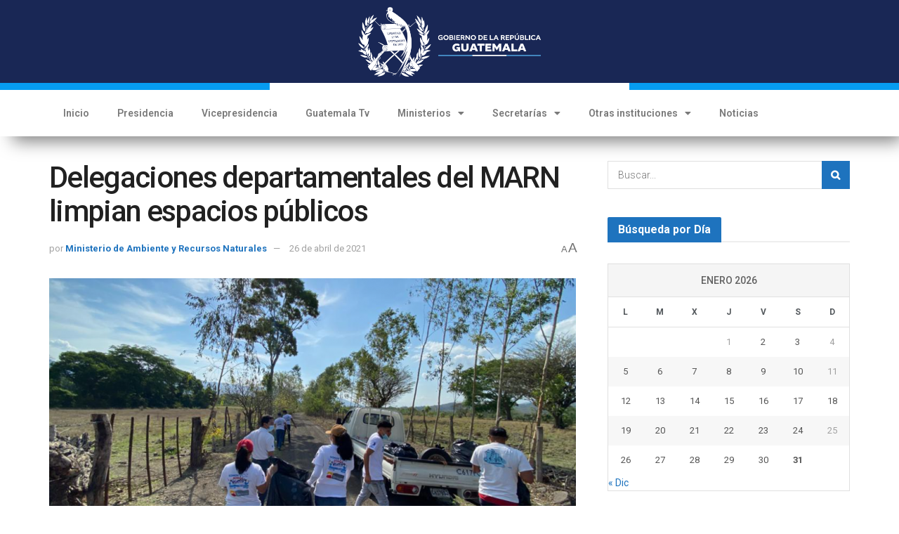

--- FILE ---
content_type: text/html; charset=UTF-8
request_url: https://guatemala.gob.gt/delegaciones-departamentales-del-marn-limpian-espacios-publicos/
body_size: 28557
content:
<!DOCTYPE html>
<html dir="ltr" lang="es" prefix="og: https://ogp.me/ns#">
<head>
	<meta charset="UTF-8">
	<meta name="viewport" content="width=device-width, initial-scale=1.0, viewport-fit=cover" />		<meta name="theme-color" content="#ffffff">
             <meta name="msapplication-navbutton-color" content="#ffffff">
             <meta name="apple-mobile-web-app-status-bar-style" content="#ffffff"><title>Delegaciones departamentales del MARN limpian espacios públicos - Gobierno de Guatemala</title>

		<!-- All in One SEO 4.6.1.1 - aioseo.com -->
		<meta name="description" content="Guatemala, 26 de abril de 2021. En el marco de la conmemoración del Día Internacional de la Tierra, las delegaciones departamentales del Ministerio de Ambiente y Recursos Naturales (MARN) de Jutiapa y Chimaltenango, llevaron a cabo jornadas de limpieza para mejorar el medio ambiente en sus localidades. El Ministerio de Ambiente y la cooperación interinstitucional limpian espacios para" />
		<meta name="robots" content="max-image-preview:large" />
		<link rel="canonical" href="https://guatemala.gob.gt/delegaciones-departamentales-del-marn-limpian-espacios-publicos/" />
		<meta name="generator" content="All in One SEO (AIOSEO) 4.6.1.1" />
		<meta property="og:locale" content="es_ES" />
		<meta property="og:site_name" content="Gobierno de Guatemala -" />
		<meta property="og:type" content="article" />
		<meta property="og:title" content="Delegaciones departamentales del MARN limpian espacios públicos - Gobierno de Guatemala" />
		<meta property="og:description" content="Guatemala, 26 de abril de 2021. En el marco de la conmemoración del Día Internacional de la Tierra, las delegaciones departamentales del Ministerio de Ambiente y Recursos Naturales (MARN) de Jutiapa y Chimaltenango, llevaron a cabo jornadas de limpieza para mejorar el medio ambiente en sus localidades. El Ministerio de Ambiente y la cooperación interinstitucional limpian espacios para" />
		<meta property="og:url" content="https://guatemala.gob.gt/delegaciones-departamentales-del-marn-limpian-espacios-publicos/" />
		<meta property="og:image" content="https://guatemala.gob.gt/wp-content/uploads/2025/01/Boton-PrimeraCosecha.png" />
		<meta property="og:image:secure_url" content="https://guatemala.gob.gt/wp-content/uploads/2025/01/Boton-PrimeraCosecha.png" />
		<meta property="og:image:width" content="1300" />
		<meta property="og:image:height" content="640" />
		<meta property="article:published_time" content="2021-04-26T16:30:53+00:00" />
		<meta property="article:modified_time" content="2021-04-26T14:48:06+00:00" />
		<meta name="twitter:card" content="summary_large_image" />
		<meta name="twitter:title" content="Delegaciones departamentales del MARN limpian espacios públicos - Gobierno de Guatemala" />
		<meta name="twitter:description" content="Guatemala, 26 de abril de 2021. En el marco de la conmemoración del Día Internacional de la Tierra, las delegaciones departamentales del Ministerio de Ambiente y Recursos Naturales (MARN) de Jutiapa y Chimaltenango, llevaron a cabo jornadas de limpieza para mejorar el medio ambiente en sus localidades. El Ministerio de Ambiente y la cooperación interinstitucional limpian espacios para" />
		<meta name="twitter:image" content="https://guatemala.gob.gt/wp-content/uploads/2025/01/Boton-PrimeraCosecha.png" />
		<script type="application/ld+json" class="aioseo-schema">
			{"@context":"https:\/\/schema.org","@graph":[{"@type":"BlogPosting","@id":"https:\/\/guatemala.gob.gt\/delegaciones-departamentales-del-marn-limpian-espacios-publicos\/#blogposting","name":"Delegaciones departamentales del MARN limpian espacios p\u00fablicos - Gobierno de Guatemala","headline":"Delegaciones departamentales del MARN limpian espacios p\u00fablicos","author":{"@id":"https:\/\/guatemala.gob.gt\/author\/hpocasangre\/#author"},"publisher":{"@id":"https:\/\/guatemala.gob.gt\/#organization"},"image":{"@type":"ImageObject","url":"https:\/\/guatemala.gob.gt\/wp-content\/uploads\/2021\/04\/Jutiapa-limpia.png","width":969,"height":696},"datePublished":"2021-04-26T10:30:53-06:00","dateModified":"2021-04-26T08:48:06-06:00","inLanguage":"es-ES","mainEntityOfPage":{"@id":"https:\/\/guatemala.gob.gt\/delegaciones-departamentales-del-marn-limpian-espacios-publicos\/#webpage"},"isPartOf":{"@id":"https:\/\/guatemala.gob.gt\/delegaciones-departamentales-del-marn-limpian-espacios-publicos\/#webpage"},"articleSection":"MARN"},{"@type":"BreadcrumbList","@id":"https:\/\/guatemala.gob.gt\/delegaciones-departamentales-del-marn-limpian-espacios-publicos\/#breadcrumblist","itemListElement":[{"@type":"ListItem","@id":"https:\/\/guatemala.gob.gt\/#listItem","position":1,"name":"Hogar","item":"https:\/\/guatemala.gob.gt\/","nextItem":"https:\/\/guatemala.gob.gt\/delegaciones-departamentales-del-marn-limpian-espacios-publicos\/#listItem"},{"@type":"ListItem","@id":"https:\/\/guatemala.gob.gt\/delegaciones-departamentales-del-marn-limpian-espacios-publicos\/#listItem","position":2,"name":"Delegaciones departamentales del MARN limpian espacios p\u00fablicos","previousItem":"https:\/\/guatemala.gob.gt\/#listItem"}]},{"@type":"Organization","@id":"https:\/\/guatemala.gob.gt\/#organization","name":"Gobierno de Guatemala","url":"https:\/\/guatemala.gob.gt\/"},{"@type":"Person","@id":"https:\/\/guatemala.gob.gt\/author\/hpocasangre\/#author","url":"https:\/\/guatemala.gob.gt\/author\/hpocasangre\/","name":"Ministerio de Ambiente y Recursos Naturales","image":{"@type":"ImageObject","@id":"https:\/\/guatemala.gob.gt\/delegaciones-departamentales-del-marn-limpian-espacios-publicos\/#authorImage","url":"https:\/\/secure.gravatar.com\/avatar\/c39b3f661b419271286c4ccf9831d026?s=96&d=mm&r=g","width":96,"height":96,"caption":"Ministerio de Ambiente y Recursos Naturales"}},{"@type":"WebPage","@id":"https:\/\/guatemala.gob.gt\/delegaciones-departamentales-del-marn-limpian-espacios-publicos\/#webpage","url":"https:\/\/guatemala.gob.gt\/delegaciones-departamentales-del-marn-limpian-espacios-publicos\/","name":"Delegaciones departamentales del MARN limpian espacios p\u00fablicos - Gobierno de Guatemala","description":"Guatemala, 26 de abril de 2021. En el marco de la conmemoraci\u00f3n del D\u00eda Internacional de la Tierra, las delegaciones departamentales del Ministerio de Ambiente y Recursos Naturales (MARN) de Jutiapa y Chimaltenango, llevaron a cabo jornadas de limpieza para mejorar el medio ambiente en sus localidades. El Ministerio de Ambiente y la cooperaci\u00f3n interinstitucional limpian espacios para","inLanguage":"es-ES","isPartOf":{"@id":"https:\/\/guatemala.gob.gt\/#website"},"breadcrumb":{"@id":"https:\/\/guatemala.gob.gt\/delegaciones-departamentales-del-marn-limpian-espacios-publicos\/#breadcrumblist"},"author":{"@id":"https:\/\/guatemala.gob.gt\/author\/hpocasangre\/#author"},"creator":{"@id":"https:\/\/guatemala.gob.gt\/author\/hpocasangre\/#author"},"image":{"@type":"ImageObject","url":"https:\/\/guatemala.gob.gt\/wp-content\/uploads\/2021\/04\/Jutiapa-limpia.png","@id":"https:\/\/guatemala.gob.gt\/delegaciones-departamentales-del-marn-limpian-espacios-publicos\/#mainImage","width":969,"height":696},"primaryImageOfPage":{"@id":"https:\/\/guatemala.gob.gt\/delegaciones-departamentales-del-marn-limpian-espacios-publicos\/#mainImage"},"datePublished":"2021-04-26T10:30:53-06:00","dateModified":"2021-04-26T08:48:06-06:00"},{"@type":"WebSite","@id":"https:\/\/guatemala.gob.gt\/#website","url":"https:\/\/guatemala.gob.gt\/","name":"Gobierno de Guatemala","inLanguage":"es-ES","publisher":{"@id":"https:\/\/guatemala.gob.gt\/#organization"}}]}
		</script>
		<!-- All in One SEO -->

			<script type="text/javascript">
			  var jnews_ajax_url = '/?ajax-request=jnews'
			</script>
			<script type="text/javascript">;function _0x22f1(){var e=["offsetHeight","src","2656405whKIWD","parentNode","status","delete","jnewsHelper","innerText","offsetWidth","getNotice","clientHeight","increment","send","setTime","style","fpsTable","test","7389162WIvKDa","textContent","; expires=","classList","XMLHttpRequest","8572jcbVSP","object","getParents","windowHeight","jnews","get","createEvent","callback","setStorage","oCancelRequestAnimationFrame","reduce","querySelectorAll","easeInOutQuad","stringify","defer","POST","getWidth","getElementsByTagName","doc","1287508JShwxo","requestAnimationFrame","animateScroll","passive","10.0.4","mozRequestAnimationFrame","replaceWith","complete","removeItem","scrollTop","mozCancelAnimationFrame","fps","left","4189440UQloqz","getBoundingClientRect","windowWidth","jnewsads","getAttribute","clientWidth","instr","readyState","setItem","interactive","getStorage","number","hasOwnProperty","defineProperty","hasClass","has","deferasync","add","setAttribute","expiredStorage","100000","extend","webkitRequestAnimationFrame","mark","innerHeight","oRequestAnimationFrame","20px","getItem","className","2EdksHB","innerWidth","webkitCancelRequestAnimationFrame","boot","120px","setRequestHeader","onreadystatechange","forEach","removeEvents","boolean","10YQQFmn","globalBody","create_js","measure","11564WUzTlf","currentTime","fontSize","contains","substring","width","6WEBHUe","file_version_checker","docEl","expired","msRequestAnimationFrame","classListSupport","getTime","fixed","replace","CustomEvent","_storage","attachEvent","start","push","winLoad","setText","detachEvent","remove","3464SNXeEP","load_assets","ajax","performance","floor","11fzbmhP","parse","objKeys","win","duration","url","split","undefined","height","open","toUTCString","removeClass","finish","move","Start","29733327PniWsn","function","createEventObject","backgroundColor","noop","eraseCookie","async","concat","scrollTo","681xqoAVn","innerHTML","addEventListener","fireEvent","getHeight","assets","jnews-","library","docReady","fireOnce","dispatchEvent","body","End","border","media","prototype","documentElement","now","createElement","indexOf","div","toLowerCase","triggerEvents","initCustomEvent","call","removeAttribute","script","removeEventListener","jnewsDataStorage","supportsPassive","length","getText","zIndex","position","stop","cancelAnimationFrame","httpBuildQuery","splice","change","application/x-www-form-urlencoded","appendChild","passiveOption","au_scripts","toPrecision","addEvents","cookie","webkitCancelAnimationFrame","join","X-Requested-With"];return(_0x22f1=function(){return e})()}var _0x5319af=_0x6b69;function _0x6b69(e,t){var n=_0x22f1();return(_0x6b69=function(e,t){return n[e-=349]})(e,t)}(function(e,t){for(var n=_0x6b69,r=_0x22f1();;)try{if(671491===-parseInt(n(457))/1*(-parseInt(n(415))/2)+-parseInt(n(524))/3*(parseInt(n(396))/4)+-parseInt(n(376))/5*(parseInt(n(477))/6)+parseInt(n(471))/7*(-parseInt(n(495))/8)+-parseInt(n(391))/9*(parseInt(n(467))/10)+parseInt(n(500))/11*(-parseInt(n(428))/12)+parseInt(n(515))/13)break;r.push(r.shift())}catch(e){r.push(r.shift())}})(),window.jnews=window.jnews||{},window.jnews[_0x5319af(531)]=window[_0x5319af(400)].library||{},window[_0x5319af(400)].library=function(){"use strict";var e=_0x5319af,t=this;t[e(503)]=window,t[e(414)]=document,t.noop=function(){},t.globalBody=t[e(414)].getElementsByTagName(e(535))[0],t.globalBody=t.globalBody?t.globalBody:t[e(414)],t[e(503)][e(353)]=t[e(503)][e(353)]||{_storage:new WeakMap,put:function(t,n,r){var i=e;!this[i(487)][i(443)](t)&&this[i(487)].set(t,new Map),this[i(487)].get(t).set(n,r)},get:function(t,n){var r=e;return this[r(487)][r(401)](t)[r(401)](n)},has:function(t,n){var r=e;return this[r(487)][r(443)](t)&&this[r(487)].get(t)[r(443)](n)},remove:function(t,n){var r=e,i=this[r(487)][r(401)](t)[r(379)](n);return 0===!this[r(487)][r(401)](t).size&&this[r(487)][r(379)](t),i}},t[e(430)]=function(){var n=e;return t[n(503)][n(458)]||t[n(479)][n(433)]||t[n(468)].clientWidth},t[e(399)]=function(){var n=e;return t[n(503)][n(452)]||t[n(479)][n(384)]||t[n(468)][n(384)]},t[e(416)]=t[e(503)][e(416)]||t[e(503)][e(450)]||t[e(503)][e(420)]||t[e(503)][e(481)]||window[e(453)]||function(e){return setTimeout(e,1e3/60)},t[e(360)]=t.win[e(360)]||t[e(503)][e(371)]||t[e(503)][e(459)]||t[e(503)][e(425)]||t.win.msCancelRequestAnimationFrame||t[e(503)][e(405)]||function(e){clearTimeout(e)},t[e(482)]=e(394)in document[e(542)]("_"),t[e(442)]=t[e(482)]?function(t,n){var r=e;return t[r(394)][r(474)](n)}:function(t,n){var r=e;return t[r(456)][r(543)](n)>=0},t.addClass=t.classListSupport?function(n,r){var i=e;!t[i(442)](n,r)&&n[i(394)][i(445)](r)}:function(n,r){var i=e;!t[i(442)](n,r)&&(n[i(456)]+=" "+r)},t[e(511)]=t[e(482)]?function(n,r){var i=e;t[i(442)](n,r)&&n[i(394)][i(494)](r)}:function(n,r){var i=e;t[i(442)](n,r)&&(n.className=n.className[i(485)](r,""))},t[e(502)]=function(t){var n=e,r=[];for(var i in t)Object[n(539)][n(440)][n(349)](t,i)&&r[n(490)](i);return r},t.isObjectSame=function(t,n){var r=!0;return JSON[e(409)](t)!==JSON.stringify(n)&&(r=!1),r},t[e(449)]=function(){for(var e,t,n,r=arguments[0]||{},i=1,o=arguments.length;i<o;i++)if(null!==(e=arguments[i]))for(t in e)r!==(n=e[t])&&void 0!==n&&(r[t]=n);return r},t.dataStorage=t[e(503)][e(353)],t.isVisible=function(t){var n=e;return 0!==t[n(382)]&&0!==t[n(374)]||t[n(429)]().length},t[e(528)]=function(t){var n=e;return t[n(374)]||t.clientHeight||t.getBoundingClientRect()[n(508)]},t[e(412)]=function(t){var n=e;return t.offsetWidth||t.clientWidth||t[n(429)]()[n(476)]},t[e(354)]=!1;try{var n=Object[e(441)]({},e(418),{get:function(){t.supportsPassive=!0}});e(402)in t[e(414)]?t[e(503)].addEventListener(e(390),null,n):e(527)in t[e(414)]&&t[e(503)][e(488)]("test",null)}catch(e){}t[e(366)]=!!t[e(354)]&&{passive:!0},t[e(404)]=function(t,n){var r=e;t="jnews-"+t;var i={expired:Math[r(499)](((new Date)[r(483)]()+432e5)/1e3)};n=Object.assign(i,n);localStorage[r(436)](t,JSON.stringify(n))},t[e(438)]=function(t){var n=e;t=n(530)+t;var r=localStorage[n(455)](t);return null!==r&&0<r.length?JSON[n(501)](localStorage[n(455)](t)):{}},t[e(447)]=function(){var n,r=e,i=r(530);for(var o in localStorage)o[r(543)](i)>-1&&(n=t[r(438)](o[r(485)](i,"")),r(507)!==n.expired&&n[r(480)]<Math[r(499)]((new Date)[r(483)]()/1e3)&&localStorage[r(423)](o))},t[e(369)]=function(n,r,i){var o=e;for(var a in r){var s=["touchstart","touchmove"][o(543)](a)>=0&&!i&&t.passiveOption;"createEvent"in t.doc?n[o(526)](a,r[a],s):o(527)in t[o(414)]&&n.attachEvent("on"+a,r[a])}},t[e(465)]=function(n,r){var i=e;for(var o in r)i(402)in t[i(414)]?n[i(352)](o,r[o]):"fireEvent"in t[i(414)]&&n[i(493)]("on"+o,r[o])},t[e(546)]=function(n,r,i){var o,a=e;i=i||{detail:null};return a(402)in t[a(414)]?((o=t[a(414)].createEvent(a(486))||new CustomEvent(r))[a(547)]&&o.initCustomEvent(r,!0,!1,i),void n[a(534)](o)):a(527)in t[a(414)]?((o=t[a(414)][a(517)]()).eventType=r,void n[a(527)]("on"+o.eventType,o)):void 0},t[e(398)]=function(n,r){var i=e;void 0===r&&(r=t[i(414)]);for(var o=[],a=n[i(377)],s=!1;!s;)if(a){var c=a;c[i(407)](r)[i(355)]?s=!0:(o[i(490)](c),a=c[i(377)])}else o=[],s=!0;return o},t[e(464)]=function(t,n,r){for(var i=0,o=t[e(355)];i<o;i++)n.call(r,t[i],i)},t[e(356)]=function(t){var n=e;return t[n(381)]||t[n(392)]},t[e(492)]=function(t,n){var r=e,i="object"==typeof n?n.innerText||n[r(392)]:n;t[r(381)]&&(t[r(381)]=i),t.textContent&&(t.textContent=i)},t[e(361)]=function(n){var r=e;return t.objKeys(n).reduce(function e(n){var r=_0x6b69,i=arguments[r(355)]>1&&void 0!==arguments[1]?arguments[1]:null;return function(o,a){var s=r,c=n[a];a=encodeURIComponent(a);var u=i?""[s(522)](i,"[")[s(522)](a,"]"):a;return null==c||typeof c===s(516)?(o[s(490)](""[s(522)](u,"=")),o):[s(439),s(466),"string"].includes(typeof c)?(o[s(490)](""[s(522)](u,"=").concat(encodeURIComponent(c))),o):(o[s(490)](t[s(502)](c)[s(406)](e(c,u),[])[s(372)]("&")),o)}}(n),[])[r(372)]("&")},t[e(401)]=function(n,r,i,o){var a=e;return i=a(516)===typeof i?i:t[a(519)],t.ajax("GET",n,r,i,o)},t.post=function(n,r,i,o){var a=e;return i=a(516)===typeof i?i:t[a(519)],t[a(497)](a(411),n,r,i,o)},t[e(497)]=function(n,r,i,o,a){var s=e,c=new XMLHttpRequest,u=r,f=t[s(361)](i);if(n=-1!=["GET","POST"][s(543)](n)?n:"GET",c[s(509)](n,u+("GET"==n?"?"+f:""),!0),s(411)==n&&c[s(462)]("Content-type",s(364)),c.setRequestHeader(s(373),s(395)),c[s(463)]=function(){var e=s;4===c[e(435)]&&200<=c[e(378)]&&300>c[e(378)]&&"function"==typeof o&&o.call(void 0,c.response)},s(507)!==typeof a&&!a){return{xhr:c,send:function(){var e=s;c[e(386)](e(411)==n?f:null)}}}return c.send(s(411)==n?f:null),{xhr:c}},t[e(523)]=function(n,r,i){var o=e;function a(e,t,n){var r=o;this.start=this[r(358)](),this.change=e-this[r(489)],this[r(472)]=0,this[r(385)]=20,this[r(504)]=r(507)===typeof n?500:n,this[r(403)]=t,this.finish=!1,this[r(417)]()}return Math[o(408)]=function(e,t,n,r){return(e/=r/2)<1?n/2*e*e+t:-n/2*(--e*(e-2)-1)+t},a[o(539)][o(359)]=function(){this[o(512)]=!0},a[o(539)][o(513)]=function(e){var n=o;t.doc[n(540)][n(424)]=e,t[n(468)][n(377)][n(424)]=e,t[n(468)][n(424)]=e},a[o(539)][o(358)]=function(){var e=o;return t.doc.documentElement.scrollTop||t[e(468)][e(377)].scrollTop||t.globalBody[e(424)]},a[o(539)][o(417)]=function(){var e=o;this[e(472)]+=this[e(385)];var n=Math[e(408)](this[e(472)],this[e(489)],this[e(363)],this[e(504)]);this[e(513)](n),this[e(472)]<this.duration&&!this[e(512)]?t[e(416)].call(t[e(503)],this[e(417)].bind(this)):this.callback&&e(516)===typeof this[e(403)]&&this.callback()},new a(n,r,i)},t.unwrap=function(n){var r,i=e,o=n;t[i(464)](n,(function(e,t){r?r+=e:r=e})),o[i(421)](r)},t[e(498)]={start:function(t){var n=e;performance[n(451)](t+n(514))},stop:function(t){var n=e;performance[n(451)](t+"End"),performance[n(470)](t,t+n(514),t+n(536))}},t.fps=function(){var e=0,n=0,r=0;!function(){var i=_0x6b69,o=e=0,a=0,s=0,c=document.getElementById(i(389)),u=function(e){var n=i;void 0===document.getElementsByTagName(n(535))[0]?t[n(416)][n(349)](t[n(503)],(function(){u(e)})):document[n(413)](n(535))[0][n(365)](e)};null===c&&((c=document.createElement(i(544)))[i(388)][i(358)]=i(484),c[i(388)].top=i(461),c[i(388)][i(427)]="10px",c.style[i(476)]="100px",c[i(388)][i(508)]=i(454),c[i(388)][i(537)]="1px solid black",c.style[i(473)]="11px",c.style[i(357)]=i(448),c[i(388)][i(518)]="white",c.id=i(389),u(c));var f=function(){var u=i;r++,n=Date[u(541)](),(a=(r/(s=(n-e)/1e3))[u(368)](2))!=o&&(o=a,c[u(525)]=o+u(426)),1<s&&(e=n,r=0),t.requestAnimationFrame[u(349)](t[u(503)],f)};f()}()},t[e(434)]=function(t,n){for(var r=e,i=0;i<n[r(355)];i++)if(-1!==t[r(545)]()[r(543)](n[i][r(545)]()))return!0},t[e(491)]=function(n,r){var i=e;function o(e){var i=_0x6b69;if(i(422)===t[i(414)].readyState||i(437)===t[i(414)].readyState)return!e||r?setTimeout(n,r||1):n(e),1}o()||t[i(369)](t.win,{load:o})},t[e(532)]=function(n,r){var i=e;function o(e){var i=_0x6b69;if(i(422)===t.doc[i(435)]||i(437)===t[i(414)][i(435)])return!e||r?setTimeout(n,r||1):n(e),1}o()||t.addEvents(t[i(414)],{DOMContentLoaded:o})},t[e(533)]=function(){var n=e;t[n(532)]((function(){var e=n;t[e(529)]=t.assets||[],t[e(529)].length&&(t[e(460)](),t[e(496)]())}),50)},t.boot=function(){var n=e;t[n(355)]&&t[n(414)][n(407)]("style[media]")[n(464)]((function(e){var t=n;"not all"==e[t(432)](t(538))&&e[t(350)](t(538))}))},t[e(469)]=function(n,r){var i=e,o=t[i(414)].createElement(i(351));switch(o[i(446)](i(375),n),r){case"defer":o[i(446)](i(410),!0);break;case i(521):o[i(446)](i(521),!0);break;case i(444):o[i(446)](i(410),!0),o.setAttribute(i(521),!0)}t.globalBody[i(365)](o)},t[e(496)]=function(){var n=e;n(397)===typeof t.assets&&t[n(464)](t.assets.slice(0),(function(e,r){var i=n,o="";e[i(410)]&&(o+=i(410)),e[i(521)]&&(o+=i(521)),t.create_js(e[i(505)],o);var a=t.assets.indexOf(e);a>-1&&t[i(529)][i(362)](a,1)})),t[n(529)]=jnewsoption[n(367)]=window[n(431)]=[]},t.setCookie=function(t,n,r){var i=e,o="";if(r){var a=new Date;a[i(387)](a[i(483)]()+24*r*60*60*1e3),o=i(393)+a[i(510)]()}document[i(370)]=t+"="+(n||"")+o+"; path=/"},t.getCookie=function(t){for(var n=e,r=t+"=",i=document.cookie[n(506)](";"),o=0;o<i[n(355)];o++){for(var a=i[o];" "==a.charAt(0);)a=a.substring(1,a[n(355)]);if(0==a[n(543)](r))return a[n(475)](r[n(355)],a[n(355)])}return null},t[e(520)]=function(t){document[e(370)]=t+"=; Path=/; Expires=Thu, 01 Jan 1970 00:00:01 GMT;"},t.docReady((function(){var n=e;t[n(468)]=t[n(468)]==t[n(414)]?t.doc[n(413)](n(535))[0]:t[n(468)],t[n(468)]=t[n(468)]?t[n(468)]:t[n(414)]})),t[e(491)]((function(){var n=e;t[n(491)]((function(){var e=n,r=!1;if(e(507)!==typeof window.jnewsadmin)if(e(507)!==typeof window.file_version_checker){var i=t.objKeys(window[e(478)]);i[e(355)]?i[e(464)]((function(t){var n=e;!r&&window.file_version_checker[t]!==n(419)&&(r=!0)})):r=!0}else r=!0;r&&(window[e(380)].getMessage(),window.jnewsHelper[e(383)]())}),2500)}))},window[_0x5319af(400)][_0x5319af(531)]=new(window[_0x5319af(400)][_0x5319af(531)]);</script><script type="module">;function _0x3243(t,e){const n=_0x4e58();return(_0x3243=function(t,e){return n[t-=230]})(t,e)}const _0x4c2786=_0x3243;let t,e;function _0x4e58(){const t=["880HByutw","4726216eWatat","metaKey","8922hBnMEG","noInstant","3586863dKoNeI","addEventListener","dispatchEvent","connection","viewport-all","observe","instant","origin","https:","createElement","170XKdIBG","4SvjGaj","mousedown","rel","href","now","touchstart","relatedTarget","instantAllowQueryString","939939Mejwvl","head","search","mouseout","http:","effectiveType","which","appendChild","add","viewport","link","relList","preventDefault","prefetch","querySelectorAll","unobserve","instantIntensity","instantMousedownShortcut","dataset","substr","body","340340aWLjCc","247311SqmOfM","supports","IntersectionObserver","isIntersecting","click","248910fSEskG","hash","length","pathname","forEach","mouseover","closest","instantAllowExternalLinks","protocol","includes","ctrlKey","detail","mousedown-only","target","documentElement"];return(_0x4e58=function(){return t})()}!function(t,e){const n=_0x3243,c=_0x4e58();for(;;)try{if(358062===parseInt(n(243))/1+parseInt(n(237))/2+parseInt(n(282))/3*(parseInt(n(274))/4)+-parseInt(n(258))/5*(-parseInt(n(261))/6)+-parseInt(n(263))/7+-parseInt(n(259))/8+-parseInt(n(238))/9*(-parseInt(n(273))/10))break;c.push(c.shift())}catch(t){c.push(c.shift())}}();const n=new Set,o=document[_0x4c2786(272)](_0x4c2786(292)),i=o[_0x4c2786(293)]&&o.relList.supports&&o.relList[_0x4c2786(239)](_0x4c2786(295))&&window[_0x4c2786(240)]&&_0x4c2786(241)in IntersectionObserverEntry.prototype,s=_0x4c2786(281)in document[_0x4c2786(236)].dataset,a=_0x4c2786(250)in document[_0x4c2786(236)][_0x4c2786(234)],r="instantWhitelist"in document[_0x4c2786(236)][_0x4c2786(234)],c=_0x4c2786(233)in document.body.dataset,d=1111;let l=65,u=!1,f=!1,m=!1;if(_0x4c2786(232)in document.body.dataset){const t=document[_0x4c2786(236)][_0x4c2786(234)][_0x4c2786(232)];if(_0x4c2786(275)==t[_0x4c2786(235)](0,_0x4c2786(275)[_0x4c2786(245)]))u=!0,_0x4c2786(255)==t&&(f=!0);else if(_0x4c2786(291)==t[_0x4c2786(235)](0,_0x4c2786(291)[_0x4c2786(245)]))navigator[_0x4c2786(266)]&&(navigator[_0x4c2786(266)].saveData||navigator.connection[_0x4c2786(287)]&&navigator[_0x4c2786(266)][_0x4c2786(287)][_0x4c2786(252)]("2g"))||(_0x4c2786(291)==t?document[_0x4c2786(257)].clientWidth*document[_0x4c2786(257)].clientHeight<45e4&&(m=!0):_0x4c2786(267)==t&&(m=!0));else{const e=parseInt(t);isNaN(e)||(l=e)}}if(i){const n={capture:!0,passive:!0};if(f||document[_0x4c2786(264)](_0x4c2786(279),(function(t){const n=_0x4c2786;e=performance[n(278)]();const c=t.target[n(249)]("a");h(c)&&v(c[n(277)])}),n),u?c||document.addEventListener(_0x4c2786(275),(function(t){const e=_0x4c2786,n=t[e(256)].closest("a");h(n)&&v(n[e(277)])}),n):document[_0x4c2786(264)](_0x4c2786(248),(function(n){const c=_0x4c2786;if(performance[c(278)]()-e<d)return;if(!(c(249)in n[c(256)]))return;const o=n[c(256)][c(249)]("a");h(o)&&(o[c(264)](c(285),p,{passive:!0}),t=setTimeout((()=>{v(o.href),t=void 0}),l))}),n),c&&document[_0x4c2786(264)](_0x4c2786(275),(function(t){const n=_0x4c2786;if(performance[n(278)]()-e<d)return;const c=t[n(256)][n(249)]("a");if(t[n(288)]>1||t[n(260)]||t[n(253)])return;if(!c)return;c[n(264)]("click",(function(t){const e=n;1337!=t[e(254)]&&t[e(294)]()}),{capture:!0,passive:!1,once:!0});const o=new MouseEvent(n(242),{view:window,bubbles:!0,cancelable:!1,detail:1337});c[n(265)](o)}),n),m){let t;(t=window.requestIdleCallback?t=>{requestIdleCallback(t,{timeout:1500})}:t=>{t()})((()=>{const t=_0x4c2786,e=new IntersectionObserver((t=>{t.forEach((t=>{const n=_0x3243;if(t.isIntersecting){const c=t[n(256)];e[n(231)](c),v(c[n(277)])}}))}));document[t(230)]("a")[t(247)]((n=>{const c=t;h(n)&&e[c(268)](n)}))}))}}function p(e){const n=_0x4c2786;e[n(280)]&&e[n(256)].closest("a")==e[n(280)].closest("a")||t&&(clearTimeout(t),t=void 0)}function h(t){const e=_0x4c2786;if(t&&t.href&&(!r||e(269)in t.dataset)&&(a||t[e(270)]==location[e(270)]||"instant"in t[e(234)])&&[e(286),e(271)].includes(t[e(251)])&&(e(286)!=t[e(251)]||e(271)!=location[e(251)])&&(s||!t[e(284)]||e(269)in t.dataset)&&!(t[e(244)]&&t.pathname+t[e(284)]==location[e(246)]+location.search||e(262)in t.dataset))return!0}function v(t){const e=_0x4c2786;if(n.has(t))return;const c=document[e(272)](e(292));c[e(276)]=e(295),c[e(277)]=t,document[e(283)][e(289)](c),n[e(290)](t)}</script><link rel='dns-prefetch' href='//fonts.googleapis.com' />
<link rel='dns-prefetch' href='//www.googletagmanager.com' />
<link rel='preconnect' href='https://fonts.gstatic.com' />
<link rel="alternate" type="application/rss+xml" title="Gobierno de Guatemala &raquo; Feed" href="https://guatemala.gob.gt/feed/" />
<link rel="alternate" type="application/rss+xml" title="Gobierno de Guatemala &raquo; Feed de los comentarios" href="https://guatemala.gob.gt/comments/feed/" />
<script type="text/javascript">
window._wpemojiSettings = {"baseUrl":"https:\/\/s.w.org\/images\/core\/emoji\/14.0.0\/72x72\/","ext":".png","svgUrl":"https:\/\/s.w.org\/images\/core\/emoji\/14.0.0\/svg\/","svgExt":".svg","source":{"concatemoji":"https:\/\/guatemala.gob.gt\/wp-includes\/js\/wp-emoji-release.min.js?ver=6.2.6"}};
/*! This file is auto-generated */
!function(e,a,t){var n,r,o,i=a.createElement("canvas"),p=i.getContext&&i.getContext("2d");function s(e,t){p.clearRect(0,0,i.width,i.height),p.fillText(e,0,0);e=i.toDataURL();return p.clearRect(0,0,i.width,i.height),p.fillText(t,0,0),e===i.toDataURL()}function c(e){var t=a.createElement("script");t.src=e,t.defer=t.type="text/javascript",a.getElementsByTagName("head")[0].appendChild(t)}for(o=Array("flag","emoji"),t.supports={everything:!0,everythingExceptFlag:!0},r=0;r<o.length;r++)t.supports[o[r]]=function(e){if(p&&p.fillText)switch(p.textBaseline="top",p.font="600 32px Arial",e){case"flag":return s("\ud83c\udff3\ufe0f\u200d\u26a7\ufe0f","\ud83c\udff3\ufe0f\u200b\u26a7\ufe0f")?!1:!s("\ud83c\uddfa\ud83c\uddf3","\ud83c\uddfa\u200b\ud83c\uddf3")&&!s("\ud83c\udff4\udb40\udc67\udb40\udc62\udb40\udc65\udb40\udc6e\udb40\udc67\udb40\udc7f","\ud83c\udff4\u200b\udb40\udc67\u200b\udb40\udc62\u200b\udb40\udc65\u200b\udb40\udc6e\u200b\udb40\udc67\u200b\udb40\udc7f");case"emoji":return!s("\ud83e\udef1\ud83c\udffb\u200d\ud83e\udef2\ud83c\udfff","\ud83e\udef1\ud83c\udffb\u200b\ud83e\udef2\ud83c\udfff")}return!1}(o[r]),t.supports.everything=t.supports.everything&&t.supports[o[r]],"flag"!==o[r]&&(t.supports.everythingExceptFlag=t.supports.everythingExceptFlag&&t.supports[o[r]]);t.supports.everythingExceptFlag=t.supports.everythingExceptFlag&&!t.supports.flag,t.DOMReady=!1,t.readyCallback=function(){t.DOMReady=!0},t.supports.everything||(n=function(){t.readyCallback()},a.addEventListener?(a.addEventListener("DOMContentLoaded",n,!1),e.addEventListener("load",n,!1)):(e.attachEvent("onload",n),a.attachEvent("onreadystatechange",function(){"complete"===a.readyState&&t.readyCallback()})),(e=t.source||{}).concatemoji?c(e.concatemoji):e.wpemoji&&e.twemoji&&(c(e.twemoji),c(e.wpemoji)))}(window,document,window._wpemojiSettings);
</script>
<style type="text/css">
img.wp-smiley,
img.emoji {
	display: inline !important;
	border: none !important;
	box-shadow: none !important;
	height: 1em !important;
	width: 1em !important;
	margin: 0 0.07em !important;
	vertical-align: -0.1em !important;
	background: none !important;
	padding: 0 !important;
}
</style>
	<link rel='stylesheet' id='bdt-uikit-css' href='https://guatemala.gob.gt/wp-content/plugins/bdthemes-element-pack/assets/css/bdt-uikit.css?ver=3.7.2' type='text/css' media='all' />
<link rel='stylesheet' id='element-pack-site-css' href='https://guatemala.gob.gt/wp-content/plugins/bdthemes-element-pack/assets/css/element-pack-site.css?ver=5.15.0' type='text/css' media='all' />
<link rel='stylesheet' id='wp-block-library-css' href='https://guatemala.gob.gt/wp-includes/css/dist/block-library/style.min.css?ver=6.2.6' type='text/css' media='all' />
<link rel='stylesheet' id='classic-theme-styles-css' href='https://guatemala.gob.gt/wp-includes/css/classic-themes.min.css?ver=6.2.6' type='text/css' media='all' />
<style id='global-styles-inline-css' type='text/css'>
body{--wp--preset--color--black: #000000;--wp--preset--color--cyan-bluish-gray: #abb8c3;--wp--preset--color--white: #ffffff;--wp--preset--color--pale-pink: #f78da7;--wp--preset--color--vivid-red: #cf2e2e;--wp--preset--color--luminous-vivid-orange: #ff6900;--wp--preset--color--luminous-vivid-amber: #fcb900;--wp--preset--color--light-green-cyan: #7bdcb5;--wp--preset--color--vivid-green-cyan: #00d084;--wp--preset--color--pale-cyan-blue: #8ed1fc;--wp--preset--color--vivid-cyan-blue: #0693e3;--wp--preset--color--vivid-purple: #9b51e0;--wp--preset--gradient--vivid-cyan-blue-to-vivid-purple: linear-gradient(135deg,rgba(6,147,227,1) 0%,rgb(155,81,224) 100%);--wp--preset--gradient--light-green-cyan-to-vivid-green-cyan: linear-gradient(135deg,rgb(122,220,180) 0%,rgb(0,208,130) 100%);--wp--preset--gradient--luminous-vivid-amber-to-luminous-vivid-orange: linear-gradient(135deg,rgba(252,185,0,1) 0%,rgba(255,105,0,1) 100%);--wp--preset--gradient--luminous-vivid-orange-to-vivid-red: linear-gradient(135deg,rgba(255,105,0,1) 0%,rgb(207,46,46) 100%);--wp--preset--gradient--very-light-gray-to-cyan-bluish-gray: linear-gradient(135deg,rgb(238,238,238) 0%,rgb(169,184,195) 100%);--wp--preset--gradient--cool-to-warm-spectrum: linear-gradient(135deg,rgb(74,234,220) 0%,rgb(151,120,209) 20%,rgb(207,42,186) 40%,rgb(238,44,130) 60%,rgb(251,105,98) 80%,rgb(254,248,76) 100%);--wp--preset--gradient--blush-light-purple: linear-gradient(135deg,rgb(255,206,236) 0%,rgb(152,150,240) 100%);--wp--preset--gradient--blush-bordeaux: linear-gradient(135deg,rgb(254,205,165) 0%,rgb(254,45,45) 50%,rgb(107,0,62) 100%);--wp--preset--gradient--luminous-dusk: linear-gradient(135deg,rgb(255,203,112) 0%,rgb(199,81,192) 50%,rgb(65,88,208) 100%);--wp--preset--gradient--pale-ocean: linear-gradient(135deg,rgb(255,245,203) 0%,rgb(182,227,212) 50%,rgb(51,167,181) 100%);--wp--preset--gradient--electric-grass: linear-gradient(135deg,rgb(202,248,128) 0%,rgb(113,206,126) 100%);--wp--preset--gradient--midnight: linear-gradient(135deg,rgb(2,3,129) 0%,rgb(40,116,252) 100%);--wp--preset--duotone--dark-grayscale: url('#wp-duotone-dark-grayscale');--wp--preset--duotone--grayscale: url('#wp-duotone-grayscale');--wp--preset--duotone--purple-yellow: url('#wp-duotone-purple-yellow');--wp--preset--duotone--blue-red: url('#wp-duotone-blue-red');--wp--preset--duotone--midnight: url('#wp-duotone-midnight');--wp--preset--duotone--magenta-yellow: url('#wp-duotone-magenta-yellow');--wp--preset--duotone--purple-green: url('#wp-duotone-purple-green');--wp--preset--duotone--blue-orange: url('#wp-duotone-blue-orange');--wp--preset--font-size--small: 13px;--wp--preset--font-size--medium: 20px;--wp--preset--font-size--large: 36px;--wp--preset--font-size--x-large: 42px;--wp--preset--spacing--20: 0.44rem;--wp--preset--spacing--30: 0.67rem;--wp--preset--spacing--40: 1rem;--wp--preset--spacing--50: 1.5rem;--wp--preset--spacing--60: 2.25rem;--wp--preset--spacing--70: 3.38rem;--wp--preset--spacing--80: 5.06rem;--wp--preset--shadow--natural: 6px 6px 9px rgba(0, 0, 0, 0.2);--wp--preset--shadow--deep: 12px 12px 50px rgba(0, 0, 0, 0.4);--wp--preset--shadow--sharp: 6px 6px 0px rgba(0, 0, 0, 0.2);--wp--preset--shadow--outlined: 6px 6px 0px -3px rgba(255, 255, 255, 1), 6px 6px rgba(0, 0, 0, 1);--wp--preset--shadow--crisp: 6px 6px 0px rgba(0, 0, 0, 1);}:where(.is-layout-flex){gap: 0.5em;}body .is-layout-flow > .alignleft{float: left;margin-inline-start: 0;margin-inline-end: 2em;}body .is-layout-flow > .alignright{float: right;margin-inline-start: 2em;margin-inline-end: 0;}body .is-layout-flow > .aligncenter{margin-left: auto !important;margin-right: auto !important;}body .is-layout-constrained > .alignleft{float: left;margin-inline-start: 0;margin-inline-end: 2em;}body .is-layout-constrained > .alignright{float: right;margin-inline-start: 2em;margin-inline-end: 0;}body .is-layout-constrained > .aligncenter{margin-left: auto !important;margin-right: auto !important;}body .is-layout-constrained > :where(:not(.alignleft):not(.alignright):not(.alignfull)){max-width: var(--wp--style--global--content-size);margin-left: auto !important;margin-right: auto !important;}body .is-layout-constrained > .alignwide{max-width: var(--wp--style--global--wide-size);}body .is-layout-flex{display: flex;}body .is-layout-flex{flex-wrap: wrap;align-items: center;}body .is-layout-flex > *{margin: 0;}:where(.wp-block-columns.is-layout-flex){gap: 2em;}.has-black-color{color: var(--wp--preset--color--black) !important;}.has-cyan-bluish-gray-color{color: var(--wp--preset--color--cyan-bluish-gray) !important;}.has-white-color{color: var(--wp--preset--color--white) !important;}.has-pale-pink-color{color: var(--wp--preset--color--pale-pink) !important;}.has-vivid-red-color{color: var(--wp--preset--color--vivid-red) !important;}.has-luminous-vivid-orange-color{color: var(--wp--preset--color--luminous-vivid-orange) !important;}.has-luminous-vivid-amber-color{color: var(--wp--preset--color--luminous-vivid-amber) !important;}.has-light-green-cyan-color{color: var(--wp--preset--color--light-green-cyan) !important;}.has-vivid-green-cyan-color{color: var(--wp--preset--color--vivid-green-cyan) !important;}.has-pale-cyan-blue-color{color: var(--wp--preset--color--pale-cyan-blue) !important;}.has-vivid-cyan-blue-color{color: var(--wp--preset--color--vivid-cyan-blue) !important;}.has-vivid-purple-color{color: var(--wp--preset--color--vivid-purple) !important;}.has-black-background-color{background-color: var(--wp--preset--color--black) !important;}.has-cyan-bluish-gray-background-color{background-color: var(--wp--preset--color--cyan-bluish-gray) !important;}.has-white-background-color{background-color: var(--wp--preset--color--white) !important;}.has-pale-pink-background-color{background-color: var(--wp--preset--color--pale-pink) !important;}.has-vivid-red-background-color{background-color: var(--wp--preset--color--vivid-red) !important;}.has-luminous-vivid-orange-background-color{background-color: var(--wp--preset--color--luminous-vivid-orange) !important;}.has-luminous-vivid-amber-background-color{background-color: var(--wp--preset--color--luminous-vivid-amber) !important;}.has-light-green-cyan-background-color{background-color: var(--wp--preset--color--light-green-cyan) !important;}.has-vivid-green-cyan-background-color{background-color: var(--wp--preset--color--vivid-green-cyan) !important;}.has-pale-cyan-blue-background-color{background-color: var(--wp--preset--color--pale-cyan-blue) !important;}.has-vivid-cyan-blue-background-color{background-color: var(--wp--preset--color--vivid-cyan-blue) !important;}.has-vivid-purple-background-color{background-color: var(--wp--preset--color--vivid-purple) !important;}.has-black-border-color{border-color: var(--wp--preset--color--black) !important;}.has-cyan-bluish-gray-border-color{border-color: var(--wp--preset--color--cyan-bluish-gray) !important;}.has-white-border-color{border-color: var(--wp--preset--color--white) !important;}.has-pale-pink-border-color{border-color: var(--wp--preset--color--pale-pink) !important;}.has-vivid-red-border-color{border-color: var(--wp--preset--color--vivid-red) !important;}.has-luminous-vivid-orange-border-color{border-color: var(--wp--preset--color--luminous-vivid-orange) !important;}.has-luminous-vivid-amber-border-color{border-color: var(--wp--preset--color--luminous-vivid-amber) !important;}.has-light-green-cyan-border-color{border-color: var(--wp--preset--color--light-green-cyan) !important;}.has-vivid-green-cyan-border-color{border-color: var(--wp--preset--color--vivid-green-cyan) !important;}.has-pale-cyan-blue-border-color{border-color: var(--wp--preset--color--pale-cyan-blue) !important;}.has-vivid-cyan-blue-border-color{border-color: var(--wp--preset--color--vivid-cyan-blue) !important;}.has-vivid-purple-border-color{border-color: var(--wp--preset--color--vivid-purple) !important;}.has-vivid-cyan-blue-to-vivid-purple-gradient-background{background: var(--wp--preset--gradient--vivid-cyan-blue-to-vivid-purple) !important;}.has-light-green-cyan-to-vivid-green-cyan-gradient-background{background: var(--wp--preset--gradient--light-green-cyan-to-vivid-green-cyan) !important;}.has-luminous-vivid-amber-to-luminous-vivid-orange-gradient-background{background: var(--wp--preset--gradient--luminous-vivid-amber-to-luminous-vivid-orange) !important;}.has-luminous-vivid-orange-to-vivid-red-gradient-background{background: var(--wp--preset--gradient--luminous-vivid-orange-to-vivid-red) !important;}.has-very-light-gray-to-cyan-bluish-gray-gradient-background{background: var(--wp--preset--gradient--very-light-gray-to-cyan-bluish-gray) !important;}.has-cool-to-warm-spectrum-gradient-background{background: var(--wp--preset--gradient--cool-to-warm-spectrum) !important;}.has-blush-light-purple-gradient-background{background: var(--wp--preset--gradient--blush-light-purple) !important;}.has-blush-bordeaux-gradient-background{background: var(--wp--preset--gradient--blush-bordeaux) !important;}.has-luminous-dusk-gradient-background{background: var(--wp--preset--gradient--luminous-dusk) !important;}.has-pale-ocean-gradient-background{background: var(--wp--preset--gradient--pale-ocean) !important;}.has-electric-grass-gradient-background{background: var(--wp--preset--gradient--electric-grass) !important;}.has-midnight-gradient-background{background: var(--wp--preset--gradient--midnight) !important;}.has-small-font-size{font-size: var(--wp--preset--font-size--small) !important;}.has-medium-font-size{font-size: var(--wp--preset--font-size--medium) !important;}.has-large-font-size{font-size: var(--wp--preset--font-size--large) !important;}.has-x-large-font-size{font-size: var(--wp--preset--font-size--x-large) !important;}
.wp-block-navigation a:where(:not(.wp-element-button)){color: inherit;}
:where(.wp-block-columns.is-layout-flex){gap: 2em;}
.wp-block-pullquote{font-size: 1.5em;line-height: 1.6;}
</style>
<link rel='stylesheet' id='fh-carousel-owl-css' href='https://guatemala.gob.gt/wp-content/plugins/post-carousel-for-dv-builder//assets/css/owl.carousel.min.css?ver=6.2.6' type='text/css' media='all' />
<link rel='stylesheet' id='fh-carousel-style-css' href='https://guatemala.gob.gt/wp-content/plugins/post-carousel-for-dv-builder//assets/css/fh-carousel.css?ver=1769905273' type='text/css' media='all' />
<link rel='stylesheet' id='jnews-split-css' href='https://guatemala.gob.gt/wp-content/plugins/jnews-split/assets/css/splitpost.css' type='text/css' media='' />
<link rel='stylesheet' id='jnews-split-toc-css' href='https://guatemala.gob.gt/wp-content/plugins/jnews-split/assets/css/splitpost-toc.css' type='text/css' media='' />
<link rel='stylesheet' id='js_composer_front-css' href='https://guatemala.gob.gt/wp-content/plugins/js_composer/assets/css/js_composer.min.css?ver=6.11.0' type='text/css' media='all' />
<link rel='stylesheet' id='elementor-frontend-legacy-css' href='https://guatemala.gob.gt/wp-content/plugins/elementor/assets/css/frontend-legacy.min.css?ver=3.12.1' type='text/css' media='all' />
<link rel='stylesheet' id='elementor-frontend-css' href='https://guatemala.gob.gt/wp-content/plugins/elementor/assets/css/frontend.min.css?ver=3.12.1' type='text/css' media='all' />
<link rel='stylesheet' id='elementor-icons-css' href='https://guatemala.gob.gt/wp-content/plugins/elementor/assets/lib/eicons/css/elementor-icons.min.css?ver=5.18.0' type='text/css' media='all' />
<link rel='stylesheet' id='swiper-css' href='https://guatemala.gob.gt/wp-content/plugins/elementor/assets/lib/swiper/css/swiper.min.css?ver=5.3.6' type='text/css' media='all' />
<link rel='stylesheet' id='elementor-post-7225-css' href='https://guatemala.gob.gt/wp-content/uploads/elementor/css/post-7225.css?ver=1738859382' type='text/css' media='all' />
<link rel='stylesheet' id='elementor-pro-css' href='https://guatemala.gob.gt/wp-content/plugins/elementor-pro/assets/css/frontend.min.css?ver=3.6.0' type='text/css' media='all' />
<link rel='stylesheet' id='font-awesome-5-all-css' href='https://guatemala.gob.gt/wp-content/plugins/elementor/assets/lib/font-awesome/css/all.min.css?ver=4.9.53' type='text/css' media='all' />
<link rel='stylesheet' id='font-awesome-4-shim-css' href='https://guatemala.gob.gt/wp-content/plugins/elementor/assets/lib/font-awesome/css/v4-shims.min.css?ver=3.12.1' type='text/css' media='all' />
<link rel='stylesheet' id='elementor-global-css' href='https://guatemala.gob.gt/wp-content/uploads/elementor/css/global.css?ver=1649781674' type='text/css' media='all' />
<link rel='stylesheet' id='elementor-post-39628-css' href='https://guatemala.gob.gt/wp-content/uploads/elementor/css/post-39628.css?ver=1766207534' type='text/css' media='all' />
<link rel='stylesheet' id='jeg_customizer_font-css' href='//fonts.googleapis.com/css?family=Roboto%3Aregular%2C500%2C700%2C500%2Cregular&#038;display=swap&#038;ver=1.3.0' type='text/css' media='all' />
<link rel='stylesheet' id='jnews-frontend-css' href='https://guatemala.gob.gt/wp-content/themes/jnews/assets/dist/frontend.min.css?ver=11.0.5' type='text/css' media='all' />
<link rel='stylesheet' id='jnews-js-composer-css' href='https://guatemala.gob.gt/wp-content/themes/jnews/assets/css/js-composer-frontend.css?ver=11.0.5' type='text/css' media='all' />
<link rel='stylesheet' id='jnews-elementor-css' href='https://guatemala.gob.gt/wp-content/themes/jnews/assets/css/elementor-frontend.css?ver=11.0.5' type='text/css' media='all' />
<link rel='stylesheet' id='jnews-style-css' href='https://guatemala.gob.gt/wp-content/themes/jnews/style.css?ver=11.0.5' type='text/css' media='all' />
<link rel='stylesheet' id='jnews-darkmode-css' href='https://guatemala.gob.gt/wp-content/themes/jnews/assets/css/darkmode.css?ver=11.0.5' type='text/css' media='all' />
<link rel='stylesheet' id='eael-general-css' href='https://guatemala.gob.gt/wp-content/plugins/essential-addons-for-elementor-lite/assets/front-end/css/view/general.min.css?ver=5.8.3' type='text/css' media='all' />
<link rel='stylesheet' id='google-fonts-1-css' href='https://fonts.googleapis.com/css?family=Roboto%3A100%2C100italic%2C200%2C200italic%2C300%2C300italic%2C400%2C400italic%2C500%2C500italic%2C600%2C600italic%2C700%2C700italic%2C800%2C800italic%2C900%2C900italic%7CRoboto+Slab%3A100%2C100italic%2C200%2C200italic%2C300%2C300italic%2C400%2C400italic%2C500%2C500italic%2C600%2C600italic%2C700%2C700italic%2C800%2C800italic%2C900%2C900italic&#038;display=auto&#038;ver=6.2.6' type='text/css' media='all' />
<link rel='stylesheet' id='elementor-icons-shared-0-css' href='https://guatemala.gob.gt/wp-content/plugins/elementor/assets/lib/font-awesome/css/fontawesome.min.css?ver=5.15.3' type='text/css' media='all' />
<link rel='stylesheet' id='elementor-icons-fa-solid-css' href='https://guatemala.gob.gt/wp-content/plugins/elementor/assets/lib/font-awesome/css/solid.min.css?ver=5.15.3' type='text/css' media='all' />
<link rel='stylesheet' id='jnews-weather-style-css' href='https://guatemala.gob.gt/wp-content/plugins/jnews-weather/assets/css/plugin.css?ver=11.0.0' type='text/css' media='all' />
<link rel="preconnect" href="https://fonts.gstatic.com/" crossorigin><script type='text/javascript' src='https://guatemala.gob.gt/wp-includes/js/jquery/jquery.min.js?ver=3.6.4' id='jquery-core-js'></script>
<script type='text/javascript' src='https://guatemala.gob.gt/wp-includes/js/jquery/jquery-migrate.min.js?ver=3.4.0' id='jquery-migrate-js'></script>
<script type='text/javascript' src='https://guatemala.gob.gt/wp-content/plugins/post-carousel-for-dv-builder//assets/js/owl.carousel.min.js?ver=6.2.6' id='fh-carousel-owl-js'></script>
<script type='text/javascript' src='https://guatemala.gob.gt/wp-content/plugins/post-carousel-for-dv-builder//assets/js/fh-carousel.js?ver=1769905273' id='fh-carousel-script-js'></script>
<script type='text/javascript' src='https://guatemala.gob.gt/wp-content/plugins/elementor/assets/lib/font-awesome/js/v4-shims.min.js?ver=3.12.1' id='font-awesome-4-shim-js'></script>
<link rel="https://api.w.org/" href="https://guatemala.gob.gt/wp-json/" /><link rel="alternate" type="application/json" href="https://guatemala.gob.gt/wp-json/wp/v2/posts/12409" /><link rel="EditURI" type="application/rsd+xml" title="RSD" href="https://guatemala.gob.gt/xmlrpc.php?rsd" />
<link rel="wlwmanifest" type="application/wlwmanifest+xml" href="https://guatemala.gob.gt/wp-includes/wlwmanifest.xml" />
<meta name="generator" content="WordPress 6.2.6" />
<link rel='shortlink' href='https://guatemala.gob.gt/?p=12409' />
<link rel="alternate" type="application/json+oembed" href="https://guatemala.gob.gt/wp-json/oembed/1.0/embed?url=https%3A%2F%2Fguatemala.gob.gt%2Fdelegaciones-departamentales-del-marn-limpian-espacios-publicos%2F" />
<link rel="alternate" type="text/xml+oembed" href="https://guatemala.gob.gt/wp-json/oembed/1.0/embed?url=https%3A%2F%2Fguatemala.gob.gt%2Fdelegaciones-departamentales-del-marn-limpian-espacios-publicos%2F&#038;format=xml" />

		<!-- GA Google Analytics @ https://m0n.co/ga -->
		<script async src="https://www.googletagmanager.com/gtag/js?id=G-6XM2KEQSD5"></script>
		<script>
			window.dataLayer = window.dataLayer || [];
			function gtag(){dataLayer.push(arguments);}
			gtag('js', new Date());
			gtag('config', 'G-6XM2KEQSD5');
		</script>

	<meta name="generator" content="Site Kit by Google 1.158.0" /><!-- Google Tag Manager -->
<script>(function(w,d,s,l,i){w[l]=w[l]||[];w[l].push({'gtm.start':
new Date().getTime(),event:'gtm.js'});var f=d.getElementsByTagName(s)[0],
j=d.createElement(s),dl=l!='dataLayer'?'&l='+l:'';j.async=true;j.src=
'https://www.googletagmanager.com/gtm.js?id='+i+dl;f.parentNode.insertBefore(j,f);
})(window,document,'script','dataLayer','GTM-PTT3377X');</script>
<!-- End Google Tag Manager --><meta name="generator" content="Elementor 3.12.1; features: a11y_improvements, additional_custom_breakpoints; settings: css_print_method-external, google_font-enabled, font_display-auto">
<meta name="generator" content="Powered by WPBakery Page Builder - drag and drop page builder for WordPress."/>
<meta name="generator" content="Powered by Slider Revolution 6.5.16 - responsive, Mobile-Friendly Slider Plugin for WordPress with comfortable drag and drop interface." />
<script type='application/ld+json'>{"@context":"http:\/\/schema.org","@type":"Organization","@id":"https:\/\/guatemala.gob.gt\/#organization","url":"https:\/\/guatemala.gob.gt\/","name":"","logo":{"@type":"ImageObject","url":"https:\/\/guatemala.gob.gt\/wp-content\/uploads\/2023\/01\/Gobierno-de-Guatemala-Dr.-Alejandro-.png"},"sameAs":["http:\/\/facebook.com","http:\/\/twitter.com","https:\/\/plus.google.com\/ Jegtheme","http:\/\/youtube.com","http:\/\/jnews.jegtheme.com\/default\/feed\/"]}</script>
<script type='application/ld+json'>{"@context":"http:\/\/schema.org","@type":"WebSite","@id":"https:\/\/guatemala.gob.gt\/#website","url":"https:\/\/guatemala.gob.gt\/","name":"","potentialAction":{"@type":"SearchAction","target":"https:\/\/guatemala.gob.gt\/?s={search_term_string}","query-input":"required name=search_term_string"}}</script>
<link rel="icon" href="https://guatemala.gob.gt/wp-content/uploads/2024/01/cropped-Recurso-4Icono-oscuro-32x32.png" sizes="32x32" />
<link rel="icon" href="https://guatemala.gob.gt/wp-content/uploads/2024/01/cropped-Recurso-4Icono-oscuro-192x192.png" sizes="192x192" />
<link rel="apple-touch-icon" href="https://guatemala.gob.gt/wp-content/uploads/2024/01/cropped-Recurso-4Icono-oscuro-180x180.png" />
<meta name="msapplication-TileImage" content="https://guatemala.gob.gt/wp-content/uploads/2024/01/cropped-Recurso-4Icono-oscuro-270x270.png" />
<style id="jeg_dynamic_css" type="text/css" data-type="jeg_custom-css">body { --j-accent-color : #1e73be; } a, .jeg_menu_style_5>li>a:hover, .jeg_menu_style_5>li.sfHover>a, .jeg_menu_style_5>li.current-menu-item>a, .jeg_menu_style_5>li.current-menu-ancestor>a, .jeg_navbar .jeg_menu:not(.jeg_main_menu)>li>a:hover, .jeg_midbar .jeg_menu:not(.jeg_main_menu)>li>a:hover, .jeg_side_tabs li.active, .jeg_block_heading_5 strong, .jeg_block_heading_6 strong, .jeg_block_heading_7 strong, .jeg_block_heading_8 strong, .jeg_subcat_list li a:hover, .jeg_subcat_list li button:hover, .jeg_pl_lg_7 .jeg_thumb .jeg_post_category a, .jeg_pl_xs_2:before, .jeg_pl_xs_4 .jeg_postblock_content:before, .jeg_postblock .jeg_post_title a:hover, .jeg_hero_style_6 .jeg_post_title a:hover, .jeg_sidefeed .jeg_pl_xs_3 .jeg_post_title a:hover, .widget_jnews_popular .jeg_post_title a:hover, .jeg_meta_author a, .widget_archive li a:hover, .widget_pages li a:hover, .widget_meta li a:hover, .widget_recent_entries li a:hover, .widget_rss li a:hover, .widget_rss cite, .widget_categories li a:hover, .widget_categories li.current-cat>a, #breadcrumbs a:hover, .jeg_share_count .counts, .commentlist .bypostauthor>.comment-body>.comment-author>.fn, span.required, .jeg_review_title, .bestprice .price, .authorlink a:hover, .jeg_vertical_playlist .jeg_video_playlist_play_icon, .jeg_vertical_playlist .jeg_video_playlist_item.active .jeg_video_playlist_thumbnail:before, .jeg_horizontal_playlist .jeg_video_playlist_play, .woocommerce li.product .pricegroup .button, .widget_display_forums li a:hover, .widget_display_topics li:before, .widget_display_replies li:before, .widget_display_views li:before, .bbp-breadcrumb a:hover, .jeg_mobile_menu li.sfHover>a, .jeg_mobile_menu li a:hover, .split-template-6 .pagenum, .jeg_mobile_menu_style_5>li>a:hover, .jeg_mobile_menu_style_5>li.sfHover>a, .jeg_mobile_menu_style_5>li.current-menu-item>a, .jeg_mobile_menu_style_5>li.current-menu-ancestor>a { color : #1e73be; } .jeg_menu_style_1>li>a:before, .jeg_menu_style_2>li>a:before, .jeg_menu_style_3>li>a:before, .jeg_side_toggle, .jeg_slide_caption .jeg_post_category a, .jeg_slider_type_1_wrapper .tns-controls button.tns-next, .jeg_block_heading_1 .jeg_block_title span, .jeg_block_heading_2 .jeg_block_title span, .jeg_block_heading_3, .jeg_block_heading_4 .jeg_block_title span, .jeg_block_heading_6:after, .jeg_pl_lg_box .jeg_post_category a, .jeg_pl_md_box .jeg_post_category a, .jeg_readmore:hover, .jeg_thumb .jeg_post_category a, .jeg_block_loadmore a:hover, .jeg_postblock.alt .jeg_block_loadmore a:hover, .jeg_block_loadmore a.active, .jeg_postblock_carousel_2 .jeg_post_category a, .jeg_heroblock .jeg_post_category a, .jeg_pagenav_1 .page_number.active, .jeg_pagenav_1 .page_number.active:hover, input[type="submit"], .btn, .button, .widget_tag_cloud a:hover, .popularpost_item:hover .jeg_post_title a:before, .jeg_splitpost_4 .page_nav, .jeg_splitpost_5 .page_nav, .jeg_post_via a:hover, .jeg_post_source a:hover, .jeg_post_tags a:hover, .comment-reply-title small a:before, .comment-reply-title small a:after, .jeg_storelist .productlink, .authorlink li.active a:before, .jeg_footer.dark .socials_widget:not(.nobg) a:hover .fa, div.jeg_breakingnews_title, .jeg_overlay_slider_bottom_wrapper .tns-controls button, .jeg_overlay_slider_bottom_wrapper .tns-controls button:hover, .jeg_vertical_playlist .jeg_video_playlist_current, .woocommerce span.onsale, .woocommerce #respond input#submit:hover, .woocommerce a.button:hover, .woocommerce button.button:hover, .woocommerce input.button:hover, .woocommerce #respond input#submit.alt, .woocommerce a.button.alt, .woocommerce button.button.alt, .woocommerce input.button.alt, .jeg_popup_post .caption, .jeg_footer.dark input[type="submit"], .jeg_footer.dark .btn, .jeg_footer.dark .button, .footer_widget.widget_tag_cloud a:hover, .jeg_inner_content .content-inner .jeg_post_category a:hover, #buddypress .standard-form button, #buddypress a.button, #buddypress input[type="submit"], #buddypress input[type="button"], #buddypress input[type="reset"], #buddypress ul.button-nav li a, #buddypress .generic-button a, #buddypress .generic-button button, #buddypress .comment-reply-link, #buddypress a.bp-title-button, #buddypress.buddypress-wrap .members-list li .user-update .activity-read-more a, div#buddypress .standard-form button:hover, div#buddypress a.button:hover, div#buddypress input[type="submit"]:hover, div#buddypress input[type="button"]:hover, div#buddypress input[type="reset"]:hover, div#buddypress ul.button-nav li a:hover, div#buddypress .generic-button a:hover, div#buddypress .generic-button button:hover, div#buddypress .comment-reply-link:hover, div#buddypress a.bp-title-button:hover, div#buddypress.buddypress-wrap .members-list li .user-update .activity-read-more a:hover, #buddypress #item-nav .item-list-tabs ul li a:before, .jeg_inner_content .jeg_meta_container .follow-wrapper a { background-color : #1e73be; } .jeg_block_heading_7 .jeg_block_title span, .jeg_readmore:hover, .jeg_block_loadmore a:hover, .jeg_block_loadmore a.active, .jeg_pagenav_1 .page_number.active, .jeg_pagenav_1 .page_number.active:hover, .jeg_pagenav_3 .page_number:hover, .jeg_prevnext_post a:hover h3, .jeg_overlay_slider .jeg_post_category, .jeg_sidefeed .jeg_post.active, .jeg_vertical_playlist.jeg_vertical_playlist .jeg_video_playlist_item.active .jeg_video_playlist_thumbnail img, .jeg_horizontal_playlist .jeg_video_playlist_item.active { border-color : #1e73be; } .jeg_tabpost_nav li.active, .woocommerce div.product .woocommerce-tabs ul.tabs li.active, .jeg_mobile_menu_style_1>li.current-menu-item a, .jeg_mobile_menu_style_1>li.current-menu-ancestor a, .jeg_mobile_menu_style_2>li.current-menu-item::after, .jeg_mobile_menu_style_2>li.current-menu-ancestor::after, .jeg_mobile_menu_style_3>li.current-menu-item::before, .jeg_mobile_menu_style_3>li.current-menu-ancestor::before { border-bottom-color : #1e73be; } .jeg_topbar .jeg_nav_row, .jeg_topbar .jeg_search_no_expand .jeg_search_input { line-height : 20px; } .jeg_topbar .jeg_nav_row, .jeg_topbar .jeg_nav_icon { height : 20px; } .jeg_topbar, .jeg_topbar.dark, .jeg_topbar.custom { background : #1e73be; } .jeg_header .jeg_bottombar.jeg_navbar,.jeg_bottombar .jeg_nav_icon { height : 50px; } .jeg_header .jeg_bottombar.jeg_navbar, .jeg_header .jeg_bottombar .jeg_main_menu:not(.jeg_menu_style_1) > li > a, .jeg_header .jeg_bottombar .jeg_menu_style_1 > li, .jeg_header .jeg_bottombar .jeg_menu:not(.jeg_main_menu) > li > a { line-height : 50px; } .jeg_header .jeg_bottombar, .jeg_header .jeg_bottombar.jeg_navbar_dark, .jeg_bottombar.jeg_navbar_boxed .jeg_nav_row, .jeg_bottombar.jeg_navbar_dark.jeg_navbar_boxed .jeg_nav_row { border-top-width : 0px; } .jeg_stickybar.jeg_navbar,.jeg_navbar .jeg_nav_icon { height : 91px; } .jeg_stickybar.jeg_navbar, .jeg_stickybar .jeg_main_menu:not(.jeg_menu_style_1) > li > a, .jeg_stickybar .jeg_menu_style_1 > li, .jeg_stickybar .jeg_menu:not(.jeg_main_menu) > li > a { line-height : 91px; } .jeg_header_sticky .jeg_navbar_wrapper:not(.jeg_navbar_boxed), .jeg_header_sticky .jeg_navbar_boxed .jeg_nav_row { background : #1e73be; } .jeg_header_sticky .jeg_navbar_menuborder .jeg_main_menu > li:not(:last-child), .jeg_header_sticky .jeg_navbar_menuborder .jeg_nav_item, .jeg_navbar_boxed .jeg_nav_row, .jeg_header_sticky .jeg_navbar_menuborder:not(.jeg_navbar_boxed) .jeg_nav_left .jeg_nav_item:first-child { border-color : rgba(255,255,255,0.04); } .jeg_stickybar, .jeg_stickybar.dark { color : #ffffff; border-bottom-width : 11px; } .jeg_stickybar a, .jeg_stickybar.dark a { color : #ffffff; } .jeg_stickybar, .jeg_stickybar.dark, .jeg_stickybar.jeg_navbar_boxed .jeg_nav_row { border-bottom-color : #ffffff; } .jeg_mobile_midbar, .jeg_mobile_midbar.dark { background : #ffffff; color : #000000; border-top-color : #000000; } .jeg_mobile_midbar a, .jeg_mobile_midbar.dark a { color : #000000; } .jeg_header .socials_widget > a > i.fa:before { color : #f5f5f5; } .jeg_header .socials_widget.nobg > a > span.jeg-icon svg { fill : #f5f5f5; } .jeg_header .socials_widget > a > span.jeg-icon svg { fill : #f5f5f5; } .jeg_read_progress_wrapper .jeg_progress_container .progress-bar { background-color : #1e73be; } body,input,textarea,select,.chosen-container-single .chosen-single,.btn,.button { font-family: Roboto,Helvetica,Arial,sans-serif; } .jeg_post_title, .entry-header .jeg_post_title, .jeg_single_tpl_2 .entry-header .jeg_post_title, .jeg_single_tpl_3 .entry-header .jeg_post_title, .jeg_single_tpl_6 .entry-header .jeg_post_title, .jeg_content .jeg_custom_title_wrapper .jeg_post_title { font-family: Roboto,Helvetica,Arial,sans-serif;font-weight : 500; font-style : normal;  } .jeg_post_excerpt p, .content-inner p { font-family: Roboto,Helvetica,Arial,sans-serif;font-weight : 400; font-style : normal;  } .jeg_thumb .jeg_post_category a,.jeg_pl_lg_box .jeg_post_category a,.jeg_pl_md_box .jeg_post_category a,.jeg_postblock_carousel_2 .jeg_post_category a,.jeg_heroblock .jeg_post_category a,.jeg_slide_caption .jeg_post_category a { background-color : #1e73be; } .jeg_overlay_slider .jeg_post_category,.jeg_thumb .jeg_post_category a,.jeg_pl_lg_box .jeg_post_category a,.jeg_pl_md_box .jeg_post_category a,.jeg_postblock_carousel_2 .jeg_post_category a,.jeg_heroblock .jeg_post_category a,.jeg_slide_caption .jeg_post_category a { border-color : #1e73be; } </style><style type="text/css">
					.no_thumbnail .jeg_thumb,
					.thumbnail-container.no_thumbnail {
					    display: none !important;
					}
					.jeg_search_result .jeg_pl_xs_3.no_thumbnail .jeg_postblock_content,
					.jeg_sidefeed .jeg_pl_xs_3.no_thumbnail .jeg_postblock_content,
					.jeg_pl_sm.no_thumbnail .jeg_postblock_content {
					    margin-left: 0;
					}
					.jeg_postblock_11 .no_thumbnail .jeg_postblock_content,
					.jeg_postblock_12 .no_thumbnail .jeg_postblock_content,
					.jeg_postblock_12.jeg_col_3o3 .no_thumbnail .jeg_postblock_content  {
					    margin-top: 0;
					}
					.jeg_postblock_15 .jeg_pl_md_box.no_thumbnail .jeg_postblock_content,
					.jeg_postblock_19 .jeg_pl_md_box.no_thumbnail .jeg_postblock_content,
					.jeg_postblock_24 .jeg_pl_md_box.no_thumbnail .jeg_postblock_content,
					.jeg_sidefeed .jeg_pl_md_box .jeg_postblock_content {
					    position: relative;
					}
					.jeg_postblock_carousel_2 .no_thumbnail .jeg_post_title a,
					.jeg_postblock_carousel_2 .no_thumbnail .jeg_post_title a:hover,
					.jeg_postblock_carousel_2 .no_thumbnail .jeg_post_meta .fa {
					    color: #212121 !important;
					} 
					.jnews-dark-mode .jeg_postblock_carousel_2 .no_thumbnail .jeg_post_title a,
					.jnews-dark-mode .jeg_postblock_carousel_2 .no_thumbnail .jeg_post_title a:hover,
					.jnews-dark-mode .jeg_postblock_carousel_2 .no_thumbnail .jeg_post_meta .fa {
					    color: #fff !important;
					} 
				</style><script>function setREVStartSize(e){
			//window.requestAnimationFrame(function() {
				window.RSIW = window.RSIW===undefined ? window.innerWidth : window.RSIW;
				window.RSIH = window.RSIH===undefined ? window.innerHeight : window.RSIH;
				try {
					var pw = document.getElementById(e.c).parentNode.offsetWidth,
						newh;
					pw = pw===0 || isNaN(pw) ? window.RSIW : pw;
					e.tabw = e.tabw===undefined ? 0 : parseInt(e.tabw);
					e.thumbw = e.thumbw===undefined ? 0 : parseInt(e.thumbw);
					e.tabh = e.tabh===undefined ? 0 : parseInt(e.tabh);
					e.thumbh = e.thumbh===undefined ? 0 : parseInt(e.thumbh);
					e.tabhide = e.tabhide===undefined ? 0 : parseInt(e.tabhide);
					e.thumbhide = e.thumbhide===undefined ? 0 : parseInt(e.thumbhide);
					e.mh = e.mh===undefined || e.mh=="" || e.mh==="auto" ? 0 : parseInt(e.mh,0);
					if(e.layout==="fullscreen" || e.l==="fullscreen")
						newh = Math.max(e.mh,window.RSIH);
					else{
						e.gw = Array.isArray(e.gw) ? e.gw : [e.gw];
						for (var i in e.rl) if (e.gw[i]===undefined || e.gw[i]===0) e.gw[i] = e.gw[i-1];
						e.gh = e.el===undefined || e.el==="" || (Array.isArray(e.el) && e.el.length==0)? e.gh : e.el;
						e.gh = Array.isArray(e.gh) ? e.gh : [e.gh];
						for (var i in e.rl) if (e.gh[i]===undefined || e.gh[i]===0) e.gh[i] = e.gh[i-1];
											
						var nl = new Array(e.rl.length),
							ix = 0,
							sl;
						e.tabw = e.tabhide>=pw ? 0 : e.tabw;
						e.thumbw = e.thumbhide>=pw ? 0 : e.thumbw;
						e.tabh = e.tabhide>=pw ? 0 : e.tabh;
						e.thumbh = e.thumbhide>=pw ? 0 : e.thumbh;
						for (var i in e.rl) nl[i] = e.rl[i]<window.RSIW ? 0 : e.rl[i];
						sl = nl[0];
						for (var i in nl) if (sl>nl[i] && nl[i]>0) { sl = nl[i]; ix=i;}
						var m = pw>(e.gw[ix]+e.tabw+e.thumbw) ? 1 : (pw-(e.tabw+e.thumbw)) / (e.gw[ix]);
						newh =  (e.gh[ix] * m) + (e.tabh + e.thumbh);
					}
					var el = document.getElementById(e.c);
					if (el!==null && el) el.style.height = newh+"px";
					el = document.getElementById(e.c+"_wrapper");
					if (el!==null && el) {
						el.style.height = newh+"px";
						el.style.display = "block";
					}
				} catch(e){
					console.log("Failure at Presize of Slider:" + e)
				}
			//});
		  };</script>
<script>window.dzsvg_settings= {dzsvg_site_url: "https://guatemala.gob.gt/",version: "12.21",ajax_url: "https://guatemala.gob.gt/wp-admin/admin-ajax.php",deeplink_str: "the-video", debug_mode:"off", merge_social_into_one:"off"}; window.dzsvg_site_url="https://guatemala.gob.gt";window.dzsvg_plugin_url="https://guatemala.gob.gt/wp-content/plugins/dzs-videogallery/";</script><noscript><style> .wpb_animate_when_almost_visible { opacity: 1; }</style></noscript></head>
<body class="post-template-default single single-post postid-12409 single-format-standard wp-embed-responsive td-standard-pack jeg_toggle_light jeg_single_tpl_1 jnews jsc_normal wpb-js-composer js-comp-ver-6.11.0 vc_responsive elementor-default elementor-kit-7225">

		<div data-elementor-type="header" data-elementor-id="39628" class="elementor elementor-39628 elementor-location-header">
					<div class="elementor-section-wrap">
								<section class="elementor-section elementor-top-section elementor-element elementor-element-23824f8 elementor-section-boxed elementor-section-height-default elementor-section-height-default" data-id="23824f8" data-element_type="section" data-settings="{&quot;background_background&quot;:&quot;classic&quot;}">
						<div class="elementor-container elementor-column-gap-default">
							<div class="elementor-row">
					<div class="elementor-column elementor-col-33 elementor-top-column elementor-element elementor-element-27ad97e" data-id="27ad97e" data-element_type="column">
			<div class="elementor-column-wrap">
							<div class="elementor-widget-wrap">
								</div>
					</div>
		</div>
				<div class="elementor-column elementor-col-33 elementor-top-column elementor-element elementor-element-7396333" data-id="7396333" data-element_type="column">
			<div class="elementor-column-wrap elementor-element-populated">
							<div class="elementor-widget-wrap">
						<div class="elementor-element elementor-element-f44cb91 elementor-widget elementor-widget-image" data-id="f44cb91" data-element_type="widget" data-widget_type="image.default">
				<div class="elementor-widget-container">
								<div class="elementor-image">
												<img width="1024" height="394" src="https://guatemala.gob.gt/wp-content/uploads/2024/09/GOBHorizontal-Blanco_1-1024x394.png" class="attachment-large size-large wp-image-39630" alt="" loading="lazy" srcset="https://guatemala.gob.gt/wp-content/uploads/2024/09/GOBHorizontal-Blanco_1-1024x394.png 1024w, https://guatemala.gob.gt/wp-content/uploads/2024/09/GOBHorizontal-Blanco_1-300x115.png 300w, https://guatemala.gob.gt/wp-content/uploads/2024/09/GOBHorizontal-Blanco_1-768x296.png 768w, https://guatemala.gob.gt/wp-content/uploads/2024/09/GOBHorizontal-Blanco_1-1536x591.png 1536w, https://guatemala.gob.gt/wp-content/uploads/2024/09/GOBHorizontal-Blanco_1-750x289.png 750w, https://guatemala.gob.gt/wp-content/uploads/2024/09/GOBHorizontal-Blanco_1-1140x439.png 1140w, https://guatemala.gob.gt/wp-content/uploads/2024/09/GOBHorizontal-Blanco_1.png 1920w" sizes="(max-width: 1024px) 100vw, 1024px" />														</div>
						</div>
				</div>
						</div>
					</div>
		</div>
				<div class="elementor-column elementor-col-33 elementor-top-column elementor-element elementor-element-dbd0ce4" data-id="dbd0ce4" data-element_type="column">
			<div class="elementor-column-wrap">
							<div class="elementor-widget-wrap">
								</div>
					</div>
		</div>
								</div>
					</div>
		</section>
				<section class="elementor-section elementor-top-section elementor-element elementor-element-282f269 elementor-section-full_width elementor-section-height-default elementor-section-height-default" data-id="282f269" data-element_type="section">
						<div class="elementor-container elementor-column-gap-wide">
							<div class="elementor-row">
					<div class="elementor-column elementor-col-100 elementor-top-column elementor-element elementor-element-3364a30" data-id="3364a30" data-element_type="column">
			<div class="elementor-column-wrap elementor-element-populated">
							<div class="elementor-widget-wrap">
						<div class="elementor-element elementor-element-a93bb22 elementor-absolute elementor-widget elementor-widget-html" data-id="a93bb22" data-element_type="widget" data-settings="{&quot;_position&quot;:&quot;absolute&quot;}" data-widget_type="html.default">
				<div class="elementor-widget-container">
			  <div id="bandera_superior"></div>		</div>
				</div>
						</div>
					</div>
		</div>
								</div>
					</div>
		</section>
				<header class="elementor-section elementor-top-section elementor-element elementor-element-3f20a86 elementor-section-height-min-height elementor-section-boxed elementor-section-height-default elementor-section-items-middle" data-id="3f20a86" data-element_type="section">
						<div class="elementor-container elementor-column-gap-default">
							<div class="elementor-row">
					<div class="elementor-column elementor-col-100 elementor-top-column elementor-element elementor-element-2cd4cc4" data-id="2cd4cc4" data-element_type="column">
			<div class="elementor-column-wrap elementor-element-populated">
							<div class="elementor-widget-wrap">
						<div class="elementor-element elementor-element-1d2a76c elementor-nav-menu--dropdown-tablet elementor-nav-menu__text-align-aside elementor-nav-menu--toggle elementor-nav-menu--burger elementor-widget elementor-widget-nav-menu" data-id="1d2a76c" data-element_type="widget" data-settings="{&quot;layout&quot;:&quot;horizontal&quot;,&quot;submenu_icon&quot;:{&quot;value&quot;:&quot;&lt;i class=\&quot;fas fa-caret-down\&quot;&gt;&lt;\/i&gt;&quot;,&quot;library&quot;:&quot;fa-solid&quot;},&quot;toggle&quot;:&quot;burger&quot;}" data-widget_type="nav-menu.default">
				<div class="elementor-widget-container">
						<nav migration_allowed="1" migrated="0" role="navigation" class="elementor-nav-menu--main elementor-nav-menu__container elementor-nav-menu--layout-horizontal e--pointer-underline e--animation-fade">
				<ul id="menu-1-1d2a76c" class="elementor-nav-menu"><li class="menu-item menu-item-type-custom menu-item-object-custom menu-item-home menu-item-9161"><a href="https://guatemala.gob.gt" class="elementor-item">Inicio</a></li>
<li class="menu-item menu-item-type-custom menu-item-object-custom menu-item-17"><a target="_blank" rel="noopener" href="https://www.presidencia.gob.gt/" class="elementor-item">Presidencia</a></li>
<li class="menu-item menu-item-type-custom menu-item-object-custom menu-item-19"><a target="_blank" rel="noopener" href="https://vicepresidencia.gob.gt/" class="elementor-item">Vicepresidencia</a></li>
<li class="menu-item menu-item-type-custom menu-item-object-custom menu-item-4465"><a href="https://guatemala.gob.gt/guatv-transmision-en-vivo/" class="elementor-item">Guatemala Tv</a></li>
<li class="menu-item menu-item-type-custom menu-item-object-custom menu-item-has-children menu-item-157"><a href="#" class="elementor-item elementor-item-anchor">Ministerios</a>
<ul class="sub-menu elementor-nav-menu--dropdown">
	<li class="menu-item menu-item-type-custom menu-item-object-custom menu-item-158"><a href="https://guatemala.gob.gt/ministerio-de-comunicaciones-infraestructura-y-vivienda/" class="elementor-sub-item">Ministerio de Comunicaciones, Infraestructura y Vivienda</a></li>
	<li class="menu-item menu-item-type-custom menu-item-object-custom menu-item-161"><a href="https://guatemala.gob.gt/ministerio-de-cultura-y-deportes/" class="elementor-sub-item">Ministerio de Cultura y Deportes</a></li>
	<li class="menu-item menu-item-type-custom menu-item-object-custom menu-item-162"><a href="https://guatemala.gob.gt/ministerio-de-la-defensa-nacional/" class="elementor-sub-item">Ministerio de la Defensa Nacional</a></li>
	<li class="menu-item menu-item-type-custom menu-item-object-custom menu-item-163"><a href="https://guatemala.gob.gt/ministerio-de-desarrollo-social/" class="elementor-sub-item">Ministerio de Desarrollo Social</a></li>
	<li class="menu-item menu-item-type-custom menu-item-object-custom menu-item-164"><a href="https://guatemala.gob.gt/ministerio-de-economia/" class="elementor-sub-item">Ministerio de Economía</a></li>
	<li class="menu-item menu-item-type-custom menu-item-object-custom menu-item-165"><a href="https://guatemala.gob.gt/ministerio-de-educacion/" class="elementor-sub-item">Ministerio de Educación</a></li>
	<li class="menu-item menu-item-type-custom menu-item-object-custom menu-item-166"><a href="https://guatemala.gob.gt/ministerio-de-energia-y-minas/" class="elementor-sub-item">Ministerio de Energía y Minas</a></li>
	<li class="menu-item menu-item-type-custom menu-item-object-custom menu-item-167"><a href="https://guatemala.gob.gt/ministerio-de-finanzas-publicas/" class="elementor-sub-item">Ministerio de Finanzas Públicas</a></li>
	<li class="menu-item menu-item-type-custom menu-item-object-custom menu-item-168"><a href="https://guatemala.gob.gt/ministerio-de-gobernacion/" class="elementor-sub-item">Ministerio de Gobernación</a></li>
	<li class="menu-item menu-item-type-custom menu-item-object-custom menu-item-169"><a href="https://guatemala.gob.gt/ministerio-de-relaciones-exteriores/" class="elementor-sub-item">Ministerio de Relaciones Exteriores</a></li>
	<li class="menu-item menu-item-type-custom menu-item-object-custom menu-item-170"><a href="https://guatemala.gob.gt/ministerio-de-salud-publica-y-asistencia-social-de-guatemala/" class="elementor-sub-item">Ministerio de Salud Pública y Asistencia Social</a></li>
	<li class="menu-item menu-item-type-custom menu-item-object-custom menu-item-171"><a href="https://guatemala.gob.gt/ministerio-de-trabajo-y-prevision-social/" class="elementor-sub-item">Ministerio de Trabajo y Previsión Social</a></li>
	<li class="menu-item menu-item-type-custom menu-item-object-custom menu-item-8051"><a href="https://guatemala.gob.gt/ministro-de-agricultura-ganaderia-y-alimentacion/" class="elementor-sub-item">Ministerio de Agricultura, Ganaderia y Alimentación</a></li>
	<li class="menu-item menu-item-type-custom menu-item-object-custom menu-item-8052"><a href="https://guatemala.gob.gt/ministerio-de-ambiente-y-recursos-naturales/" class="elementor-sub-item">Ministerio de Ambiente y Recursos Naturales</a></li>
</ul>
</li>
<li class="menu-item menu-item-type-custom menu-item-object-custom menu-item-has-children menu-item-173"><a href="#" class="elementor-item elementor-item-anchor">Secretarías</a>
<ul class="sub-menu elementor-nav-menu--dropdown">
	<li class="menu-item menu-item-type-custom menu-item-object-custom menu-item-175"><a href="https://www.sgp.gob.gt" class="elementor-sub-item">Secretaría General de la Presidencia</a></li>
	<li class="menu-item menu-item-type-custom menu-item-object-custom menu-item-176"><a href="http://www.secretariaprivada.gob.gt/" class="elementor-sub-item">Secretaría Privada de la Presidencia</a></li>
	<li class="menu-item menu-item-type-custom menu-item-object-custom menu-item-177"><a href="https://www.scep.gob.gt/" class="elementor-sub-item">Secretaría de Coordinación Ejecutiva de la Presidencia</a></li>
	<li class="menu-item menu-item-type-custom menu-item-object-custom menu-item-178"><a href="https://www.scspr.gob.gt/" class="elementor-sub-item">Secretaría de Comunicación Social de la Presidencia</a></li>
	<li class="menu-item menu-item-type-custom menu-item-object-custom menu-item-179"><a href="https://www.sie.gob.gt/portal/" class="elementor-sub-item">Secretaría de Inteligencia Estratégica del Estado</a></li>
	<li class="menu-item menu-item-type-custom menu-item-object-custom menu-item-180"><a href="https://www.segeplan.gob.gt/nportal/" class="elementor-sub-item">Secretaría de Planificación y Programación de la Presidencia</a></li>
	<li class="menu-item menu-item-type-custom menu-item-object-custom menu-item-181"><a href="http://www.saas.gob.gt/" class="elementor-sub-item">Secretaría de Asuntos Administrativos y de Seguridad de la Presidencia de la República</a></li>
	<li class="menu-item menu-item-type-custom menu-item-object-custom menu-item-183"><a href="https://www.sbs.gob.gt/" class="elementor-sub-item">Secretaría de Bienestar Social de la Presidencia</a></li>
	<li class="menu-item menu-item-type-custom menu-item-object-custom menu-item-184"><a href="https://seprem.gob.gt/" class="elementor-sub-item">Secretaría Presidencial de la Mujer</a></li>
	<li class="menu-item menu-item-type-custom menu-item-object-custom menu-item-185"><a href="http://portal.saa.gob.gt/" class="elementor-sub-item">Secretaría de Asuntos Agrarios de la Presidencia de la República</a></li>
	<li class="menu-item menu-item-type-custom menu-item-object-custom menu-item-186"><a href="http://www.sesan.gob.gt/" class="elementor-sub-item">Secretaría de Seguridad Alimentaria y Nutricional</a></li>
	<li class="menu-item menu-item-type-custom menu-item-object-custom menu-item-187"><a href="http://www.concyt.gob.gt/" class="elementor-sub-item">Secretaría Nacional de Ciencia y Tecnología</a></li>
	<li class="menu-item menu-item-type-custom menu-item-object-custom menu-item-188"><a href="http://www.sosep.gob.gt/" class="elementor-sub-item">Secretaría de Obras Sociales de la Esposa del Presidente de la República</a></li>
	<li class="menu-item menu-item-type-custom menu-item-object-custom menu-item-189"><a href="https://www.senabed.gob.gt/" class="elementor-sub-item">Secretaría Nacional de Administración de Bienes en Extinción</a></li>
	<li class="menu-item menu-item-type-custom menu-item-object-custom menu-item-190"><a href="http://www.svet.gob.gt/" class="elementor-sub-item">Secretaría contra la Violencia sexual Explotación y Trata de Personas</a></li>
	<li class="menu-item menu-item-type-custom menu-item-object-custom menu-item-1701"><a href="https://stcns.gob.gt/" class="elementor-sub-item">Secretaría Técnica del Consejo Nacional de Seguridad República de Guatemala</a></li>
	<li class="menu-item menu-item-type-custom menu-item-object-custom menu-item-49778"><a href="https://seccatid.gob.gt/" class="elementor-sub-item">Secretaría Ejecutiva de la Comisión Contra las Adicciones y el Tráfico Ilícito de Drogas</a></li>
</ul>
</li>
<li class="menu-item menu-item-type-custom menu-item-object-custom menu-item-has-children menu-item-3413"><a href="#" class="elementor-item elementor-item-anchor">Otras instituciones</a>
<ul class="sub-menu elementor-nav-menu--dropdown">
	<li class="menu-item menu-item-type-custom menu-item-object-custom menu-item-37527"><a href="https://copadeh.gob.gt/" class="elementor-sub-item">Comisión Presidencial Por la Paz y los Derechos Humanos</a></li>
	<li class="menu-item menu-item-type-custom menu-item-object-custom menu-item-8840"><a href="http://www.copresam.gob.gt/" class="elementor-sub-item">Comisión Presidencial de Asuntos Municipales</a></li>
	<li class="menu-item menu-item-type-custom menu-item-object-custom menu-item-8055"><a href="http://www.cpcc.gob.gt" class="elementor-sub-item">Comisión Presidencial Contra la Corrupción</a></li>
	<li class="menu-item menu-item-type-custom menu-item-object-custom menu-item-8742"><a href="https://transparencia.gob.gt/" class="elementor-sub-item">Comisión Presidencial de Gobierno Abierto y Electrónico</a></li>
	<li class="menu-item menu-item-type-custom menu-item-object-custom menu-item-3401"><a href="http://www.onsec.gob.gt/w1/" class="elementor-sub-item">Oficina Nacional de Servicio Civil</a></li>
	<li class="menu-item menu-item-type-custom menu-item-object-custom menu-item-3397"><a href="https://fodigua.gob.gt/" class="elementor-sub-item">Fondo de Desarrollo Indígena Guatemalteco</a></li>
	<li class="menu-item menu-item-type-custom menu-item-object-custom menu-item-3399"><a href="https://conjuve.gob.gt/" class="elementor-sub-item">Consejo Nacional de la Juventud</a></li>
	<li class="menu-item menu-item-type-custom menu-item-object-custom menu-item-3406"><a href="https://www.demi.gob.gt/" class="elementor-sub-item">Defensoría de la Mujer Indígena</a></li>
	<li class="menu-item menu-item-type-custom menu-item-object-custom menu-item-3408"><a href="https://www.amsclae.gob.gt/" class="elementor-sub-item">Autoridad para el Manejo Sustentable de la Cuenca del Lago de Atitlán y su Entorno</a></li>
	<li class="menu-item menu-item-type-custom menu-item-object-custom menu-item-49781"><a href="https://uetlsasecop.gob.gt/" class="elementor-sub-item">Comisión Encargada de los Procesos de Liquidación de SAA &#8211; SEPAZ &#8211; COPREDEH</a></li>
</ul>
</li>
<li class="menu-item menu-item-type-post_type menu-item-object-page menu-item-8549"><a href="https://guatemala.gob.gt/noticias/" class="elementor-item">Noticias</a></li>
</ul>			</nav>
					<div class="elementor-menu-toggle" role="button" tabindex="0" aria-label="Menu Toggle" aria-expanded="false">
			<i aria-hidden="true" role="presentation" class="elementor-menu-toggle__icon--open eicon-menu-bar"></i><i aria-hidden="true" role="presentation" class="elementor-menu-toggle__icon--close eicon-close"></i>			<span class="elementor-screen-only">Menu</span>
		</div>
			<nav class="elementor-nav-menu--dropdown elementor-nav-menu__container" role="navigation" aria-hidden="true">
				<ul id="menu-2-1d2a76c" class="elementor-nav-menu"><li class="menu-item menu-item-type-custom menu-item-object-custom menu-item-home menu-item-9161"><a href="https://guatemala.gob.gt" class="elementor-item" tabindex="-1">Inicio</a></li>
<li class="menu-item menu-item-type-custom menu-item-object-custom menu-item-17"><a target="_blank" rel="noopener" href="https://www.presidencia.gob.gt/" class="elementor-item" tabindex="-1">Presidencia</a></li>
<li class="menu-item menu-item-type-custom menu-item-object-custom menu-item-19"><a target="_blank" rel="noopener" href="https://vicepresidencia.gob.gt/" class="elementor-item" tabindex="-1">Vicepresidencia</a></li>
<li class="menu-item menu-item-type-custom menu-item-object-custom menu-item-4465"><a href="https://guatemala.gob.gt/guatv-transmision-en-vivo/" class="elementor-item" tabindex="-1">Guatemala Tv</a></li>
<li class="menu-item menu-item-type-custom menu-item-object-custom menu-item-has-children menu-item-157"><a href="#" class="elementor-item elementor-item-anchor" tabindex="-1">Ministerios</a>
<ul class="sub-menu elementor-nav-menu--dropdown">
	<li class="menu-item menu-item-type-custom menu-item-object-custom menu-item-158"><a href="https://guatemala.gob.gt/ministerio-de-comunicaciones-infraestructura-y-vivienda/" class="elementor-sub-item" tabindex="-1">Ministerio de Comunicaciones, Infraestructura y Vivienda</a></li>
	<li class="menu-item menu-item-type-custom menu-item-object-custom menu-item-161"><a href="https://guatemala.gob.gt/ministerio-de-cultura-y-deportes/" class="elementor-sub-item" tabindex="-1">Ministerio de Cultura y Deportes</a></li>
	<li class="menu-item menu-item-type-custom menu-item-object-custom menu-item-162"><a href="https://guatemala.gob.gt/ministerio-de-la-defensa-nacional/" class="elementor-sub-item" tabindex="-1">Ministerio de la Defensa Nacional</a></li>
	<li class="menu-item menu-item-type-custom menu-item-object-custom menu-item-163"><a href="https://guatemala.gob.gt/ministerio-de-desarrollo-social/" class="elementor-sub-item" tabindex="-1">Ministerio de Desarrollo Social</a></li>
	<li class="menu-item menu-item-type-custom menu-item-object-custom menu-item-164"><a href="https://guatemala.gob.gt/ministerio-de-economia/" class="elementor-sub-item" tabindex="-1">Ministerio de Economía</a></li>
	<li class="menu-item menu-item-type-custom menu-item-object-custom menu-item-165"><a href="https://guatemala.gob.gt/ministerio-de-educacion/" class="elementor-sub-item" tabindex="-1">Ministerio de Educación</a></li>
	<li class="menu-item menu-item-type-custom menu-item-object-custom menu-item-166"><a href="https://guatemala.gob.gt/ministerio-de-energia-y-minas/" class="elementor-sub-item" tabindex="-1">Ministerio de Energía y Minas</a></li>
	<li class="menu-item menu-item-type-custom menu-item-object-custom menu-item-167"><a href="https://guatemala.gob.gt/ministerio-de-finanzas-publicas/" class="elementor-sub-item" tabindex="-1">Ministerio de Finanzas Públicas</a></li>
	<li class="menu-item menu-item-type-custom menu-item-object-custom menu-item-168"><a href="https://guatemala.gob.gt/ministerio-de-gobernacion/" class="elementor-sub-item" tabindex="-1">Ministerio de Gobernación</a></li>
	<li class="menu-item menu-item-type-custom menu-item-object-custom menu-item-169"><a href="https://guatemala.gob.gt/ministerio-de-relaciones-exteriores/" class="elementor-sub-item" tabindex="-1">Ministerio de Relaciones Exteriores</a></li>
	<li class="menu-item menu-item-type-custom menu-item-object-custom menu-item-170"><a href="https://guatemala.gob.gt/ministerio-de-salud-publica-y-asistencia-social-de-guatemala/" class="elementor-sub-item" tabindex="-1">Ministerio de Salud Pública y Asistencia Social</a></li>
	<li class="menu-item menu-item-type-custom menu-item-object-custom menu-item-171"><a href="https://guatemala.gob.gt/ministerio-de-trabajo-y-prevision-social/" class="elementor-sub-item" tabindex="-1">Ministerio de Trabajo y Previsión Social</a></li>
	<li class="menu-item menu-item-type-custom menu-item-object-custom menu-item-8051"><a href="https://guatemala.gob.gt/ministro-de-agricultura-ganaderia-y-alimentacion/" class="elementor-sub-item" tabindex="-1">Ministerio de Agricultura, Ganaderia y Alimentación</a></li>
	<li class="menu-item menu-item-type-custom menu-item-object-custom menu-item-8052"><a href="https://guatemala.gob.gt/ministerio-de-ambiente-y-recursos-naturales/" class="elementor-sub-item" tabindex="-1">Ministerio de Ambiente y Recursos Naturales</a></li>
</ul>
</li>
<li class="menu-item menu-item-type-custom menu-item-object-custom menu-item-has-children menu-item-173"><a href="#" class="elementor-item elementor-item-anchor" tabindex="-1">Secretarías</a>
<ul class="sub-menu elementor-nav-menu--dropdown">
	<li class="menu-item menu-item-type-custom menu-item-object-custom menu-item-175"><a href="https://www.sgp.gob.gt" class="elementor-sub-item" tabindex="-1">Secretaría General de la Presidencia</a></li>
	<li class="menu-item menu-item-type-custom menu-item-object-custom menu-item-176"><a href="http://www.secretariaprivada.gob.gt/" class="elementor-sub-item" tabindex="-1">Secretaría Privada de la Presidencia</a></li>
	<li class="menu-item menu-item-type-custom menu-item-object-custom menu-item-177"><a href="https://www.scep.gob.gt/" class="elementor-sub-item" tabindex="-1">Secretaría de Coordinación Ejecutiva de la Presidencia</a></li>
	<li class="menu-item menu-item-type-custom menu-item-object-custom menu-item-178"><a href="https://www.scspr.gob.gt/" class="elementor-sub-item" tabindex="-1">Secretaría de Comunicación Social de la Presidencia</a></li>
	<li class="menu-item menu-item-type-custom menu-item-object-custom menu-item-179"><a href="https://www.sie.gob.gt/portal/" class="elementor-sub-item" tabindex="-1">Secretaría de Inteligencia Estratégica del Estado</a></li>
	<li class="menu-item menu-item-type-custom menu-item-object-custom menu-item-180"><a href="https://www.segeplan.gob.gt/nportal/" class="elementor-sub-item" tabindex="-1">Secretaría de Planificación y Programación de la Presidencia</a></li>
	<li class="menu-item menu-item-type-custom menu-item-object-custom menu-item-181"><a href="http://www.saas.gob.gt/" class="elementor-sub-item" tabindex="-1">Secretaría de Asuntos Administrativos y de Seguridad de la Presidencia de la República</a></li>
	<li class="menu-item menu-item-type-custom menu-item-object-custom menu-item-183"><a href="https://www.sbs.gob.gt/" class="elementor-sub-item" tabindex="-1">Secretaría de Bienestar Social de la Presidencia</a></li>
	<li class="menu-item menu-item-type-custom menu-item-object-custom menu-item-184"><a href="https://seprem.gob.gt/" class="elementor-sub-item" tabindex="-1">Secretaría Presidencial de la Mujer</a></li>
	<li class="menu-item menu-item-type-custom menu-item-object-custom menu-item-185"><a href="http://portal.saa.gob.gt/" class="elementor-sub-item" tabindex="-1">Secretaría de Asuntos Agrarios de la Presidencia de la República</a></li>
	<li class="menu-item menu-item-type-custom menu-item-object-custom menu-item-186"><a href="http://www.sesan.gob.gt/" class="elementor-sub-item" tabindex="-1">Secretaría de Seguridad Alimentaria y Nutricional</a></li>
	<li class="menu-item menu-item-type-custom menu-item-object-custom menu-item-187"><a href="http://www.concyt.gob.gt/" class="elementor-sub-item" tabindex="-1">Secretaría Nacional de Ciencia y Tecnología</a></li>
	<li class="menu-item menu-item-type-custom menu-item-object-custom menu-item-188"><a href="http://www.sosep.gob.gt/" class="elementor-sub-item" tabindex="-1">Secretaría de Obras Sociales de la Esposa del Presidente de la República</a></li>
	<li class="menu-item menu-item-type-custom menu-item-object-custom menu-item-189"><a href="https://www.senabed.gob.gt/" class="elementor-sub-item" tabindex="-1">Secretaría Nacional de Administración de Bienes en Extinción</a></li>
	<li class="menu-item menu-item-type-custom menu-item-object-custom menu-item-190"><a href="http://www.svet.gob.gt/" class="elementor-sub-item" tabindex="-1">Secretaría contra la Violencia sexual Explotación y Trata de Personas</a></li>
	<li class="menu-item menu-item-type-custom menu-item-object-custom menu-item-1701"><a href="https://stcns.gob.gt/" class="elementor-sub-item" tabindex="-1">Secretaría Técnica del Consejo Nacional de Seguridad República de Guatemala</a></li>
	<li class="menu-item menu-item-type-custom menu-item-object-custom menu-item-49778"><a href="https://seccatid.gob.gt/" class="elementor-sub-item" tabindex="-1">Secretaría Ejecutiva de la Comisión Contra las Adicciones y el Tráfico Ilícito de Drogas</a></li>
</ul>
</li>
<li class="menu-item menu-item-type-custom menu-item-object-custom menu-item-has-children menu-item-3413"><a href="#" class="elementor-item elementor-item-anchor" tabindex="-1">Otras instituciones</a>
<ul class="sub-menu elementor-nav-menu--dropdown">
	<li class="menu-item menu-item-type-custom menu-item-object-custom menu-item-37527"><a href="https://copadeh.gob.gt/" class="elementor-sub-item" tabindex="-1">Comisión Presidencial Por la Paz y los Derechos Humanos</a></li>
	<li class="menu-item menu-item-type-custom menu-item-object-custom menu-item-8840"><a href="http://www.copresam.gob.gt/" class="elementor-sub-item" tabindex="-1">Comisión Presidencial de Asuntos Municipales</a></li>
	<li class="menu-item menu-item-type-custom menu-item-object-custom menu-item-8055"><a href="http://www.cpcc.gob.gt" class="elementor-sub-item" tabindex="-1">Comisión Presidencial Contra la Corrupción</a></li>
	<li class="menu-item menu-item-type-custom menu-item-object-custom menu-item-8742"><a href="https://transparencia.gob.gt/" class="elementor-sub-item" tabindex="-1">Comisión Presidencial de Gobierno Abierto y Electrónico</a></li>
	<li class="menu-item menu-item-type-custom menu-item-object-custom menu-item-3401"><a href="http://www.onsec.gob.gt/w1/" class="elementor-sub-item" tabindex="-1">Oficina Nacional de Servicio Civil</a></li>
	<li class="menu-item menu-item-type-custom menu-item-object-custom menu-item-3397"><a href="https://fodigua.gob.gt/" class="elementor-sub-item" tabindex="-1">Fondo de Desarrollo Indígena Guatemalteco</a></li>
	<li class="menu-item menu-item-type-custom menu-item-object-custom menu-item-3399"><a href="https://conjuve.gob.gt/" class="elementor-sub-item" tabindex="-1">Consejo Nacional de la Juventud</a></li>
	<li class="menu-item menu-item-type-custom menu-item-object-custom menu-item-3406"><a href="https://www.demi.gob.gt/" class="elementor-sub-item" tabindex="-1">Defensoría de la Mujer Indígena</a></li>
	<li class="menu-item menu-item-type-custom menu-item-object-custom menu-item-3408"><a href="https://www.amsclae.gob.gt/" class="elementor-sub-item" tabindex="-1">Autoridad para el Manejo Sustentable de la Cuenca del Lago de Atitlán y su Entorno</a></li>
	<li class="menu-item menu-item-type-custom menu-item-object-custom menu-item-49781"><a href="https://uetlsasecop.gob.gt/" class="elementor-sub-item" tabindex="-1">Comisión Encargada de los Procesos de Liquidación de SAA &#8211; SEPAZ &#8211; COPREDEH</a></li>
</ul>
</li>
<li class="menu-item menu-item-type-post_type menu-item-object-page menu-item-8549"><a href="https://guatemala.gob.gt/noticias/" class="elementor-item" tabindex="-1">Noticias</a></li>
</ul>			</nav>
				</div>
				</div>
						</div>
					</div>
		</div>
								</div>
					</div>
		</header>
							</div>
				</div>
		    <div class="post-wrapper">

        <div class="post-wrap post-autoload "  data-url="https://guatemala.gob.gt/delegaciones-departamentales-del-marn-limpian-espacios-publicos/" data-title="Delegaciones departamentales del MARN limpian espacios públicos" data-id="12409"  data-prev="https://guatemala.gob.gt/correos-de-guatemala-abre-agencia-en-la-blanca-en-el-departamento-de-san-marcos/" >

            
            <div class="jeg_main ">
                <div class="jeg_container">
                    <div class="jeg_content jeg_singlepage">

	<div class="container">

		<div class="jeg_ad jeg_article jnews_article_top_ads">
			<div class='ads-wrapper  '></div>		</div>

		<div class="row">
			<div class="jeg_main_content col-md-8">
				<div class="jeg_inner_content">
					
						
						<div class="entry-header">
							
							<h1 class="jeg_post_title">Delegaciones departamentales del MARN limpian espacios públicos</h1>

							
							<div class="jeg_meta_container"><div class="jeg_post_meta jeg_post_meta_1">

	<div class="meta_left">
									<div class="jeg_meta_author">
										<span class="meta_text">por</span>
					<a href="https://guatemala.gob.gt/author/hpocasangre/">Ministerio de Ambiente y Recursos Naturales</a>				</div>
					
					<div class="jeg_meta_date">
				<a href="https://guatemala.gob.gt/delegaciones-departamentales-del-marn-limpian-espacios-publicos/">26 de abril de 2021</a>
			</div>
		
		
			</div>

	<div class="meta_right">
		<div class="jeg_meta_zoom" data-in-step="3" data-out-step="5">
							<div class="zoom-dropdown">
								<div class="zoom-icon">
									<span class="zoom-icon-small">A</span>
									<span class="zoom-icon-big">A</span>
								</div>
								<div class="zoom-item-wrapper">
									<div class="zoom-item">
										<button class="zoom-out"><span>A</span></button>
										<button class="zoom-in"><span>A</span></button>
										<div class="zoom-bar-container">
											<div class="zoom-bar"></div>
										</div>
										<button class="zoom-reset"><span>Reset</span></button>
									</div>
								</div>
							</div>
						</div>			</div>
</div>
</div>
						</div>

						<div  class="jeg_featured featured_image "><a href="https://guatemala.gob.gt/wp-content/uploads/2021/04/Jutiapa-limpia.png"><div class="thumbnail-container animate-lazy" style="padding-bottom:50%"><img width="750" height="375" src="https://guatemala.gob.gt/wp-content/themes/jnews/assets/img/jeg-empty.png" class="attachment-jnews-750x375 size-jnews-750x375 lazyload wp-post-image" alt="Delegaciones departamentales del MARN limpian espacios públicos" decoding="async" sizes="(max-width: 750px) 100vw, 750px" data-src="https://guatemala.gob.gt/wp-content/uploads/2021/04/Jutiapa-limpia-750x375.png" data-srcset="https://guatemala.gob.gt/wp-content/uploads/2021/04/Jutiapa-limpia-750x375.png 750w, https://guatemala.gob.gt/wp-content/uploads/2021/04/Jutiapa-limpia-360x180.png 360w" data-sizes="auto" data-expand="700" /></div></a></div>
						
						<div class="jeg_ad jeg_article jnews_content_top_ads "><div class='ads-wrapper  '></div></div>
						<div class="entry-content no-share">
							<div class="jeg_share_button share-float jeg_sticky_share clearfix share-monocrhome">
															</div>

							<div class="content-inner ">
								<p><strong>Guatemala, 26 de abril de 2021.</strong> En el marco de la conmemoración del <strong>Día Internacional de la Tierra,</strong> las delegaciones departamentales del Ministerio de Ambiente y Recursos Naturales (MARN) de Jutiapa y Chimaltenango, llevaron a cabo jornadas de limpieza para mejorar el medio ambiente en sus localidades.</p>
<p>El Ministerio de Ambiente y la cooperación interinstitucional limpian espacios para que Guatemala siga siendo un pulmón del mundo.</p>
<p>La delegación de Jutiapa eliminó basureros ilegales en las aldeas El Jicaral, El Aceituno y El Retozadero, del municipio de Jalpatagua. En la limpieza también participaron voluntarios de Techo y la Municipalidad de Jalpatagua, lo que permitió la recolección de dos toneladas de desechos sólidos para su correcta disposición final.</p>
<p>&nbsp;</p>
<p><img decoding="async" src="https://www.marn.gob.gt/Multimedios/19259.png" /></p>
<p>&nbsp;</p>
<p>Asimismo, la delegación del MARN en Chimaltenango, junto a la Unidad de Gestión Ambiental Municipal de San José Poaquil, recolectó una tonelada de desechos sólidos en la parte alta de la cuenca del río Motagua.</p>
<p>&nbsp;</p>
<p><img decoding="async" src="https://www.marn.gob.gt/Multimedios/19262.png" /></p>
<p>&nbsp;</p>
<p>Todas las acciones del Ministerio de Ambiente buscan proteger y reguardar los recursos naturales del país. Es necesario que los guatemaltecos tomen conciencia y tiren la basura en los lugares correctos, para reducir la contaminación de los espacios públicos y los recursos hídricos.</p>
<p>&nbsp;</p>
<p>&nbsp;</p>
<p><img decoding="async" src="https://www.marn.gob.gt/Multimedios/19263.png" /></p>
<p>&nbsp;</p>
<h2><strong>Más noticias:</strong></h2>
<div class="container">
<div id="body">
<div class="row-fluid">
<div class="row-fluid">
<div class="span12">
<div class="container">
<div id="body">
<div class="row-fluid">
<div class="row-fluid">
<div class="span12">
<ul>
<li><a href="https://www.marn.gob.gt/noticias/actualidad/Programa_de_reforestacin_del_MARN_permiti_plantar_480_mil_rboles_en_2020">Programa de reforestación del MARN permitió plantar 480 mil árboles en 2020</a></li>
<li><a href="https://www.marn.gob.gt/noticias/actualidad/Eliminan_basurero_ilegal_en_Suchitepquez">Eliminan basurero ilegal en Suchitepéquez</a></li>
<li><a href="https://www.marn.gob.gt/noticias/Noticias/Ministro_Mario_Rojas_expone_en_foro_de_inversin_econmica">Ministro Mario Rojas expone en foro de inversión económica</a></li>
<li><a href="https://www.marn.gob.gt/noticias/actualidad/Sacatepquez_protege_el_medio_ambiente">Sacatepéquez protege el medio ambiente</a></li>
<li><a href="https://www.marn.gob.gt/noticias/Noticias/Pobladores_de_San_Antonio_La_Paz_El_Progreso_se_capacitan_sobre_medio_ambiente">Pobladores de San Antonio La Paz, El Progreso, se capacitan sobre medio ambiente</a></li>
<li><a href="https://www.marn.gob.gt/noticias/actualidad/Continan_las_capacitaciones_para_prevenir_y_combatir_incendios_forestales">Continúan las capacitaciones para prevenir y combatir incendios forestales</a></li>
<li><a href="https://www.marn.gob.gt/noticias/Noticias/Ms_de_60_metros_cbicos_de_desechos_fueron_retirados_del_ro_Xequijel">Más de 60 metros cúbicos de desechos fueron retirados del río Xequijel</a></li>
</ul>
</div>
</div>
</div>
</div>
</div>
</div>
</div>
</div>
</div>
</div>
								
								
															</div>


						</div>
						
						
						<div class="jeg_ad jeg_article jnews_content_bottom_ads "><div class='ads-wrapper  '></div></div><div class="jnews_prev_next_container"></div><div class="jnews_author_box_container "></div><div class="jnews_related_post_container"></div><div class='jnews-autoload-splitter'  data-url="https://guatemala.gob.gt/delegaciones-departamentales-del-marn-limpian-espacios-publicos/" data-title="Delegaciones departamentales del MARN limpian espacios públicos" data-id="12409"  data-prev="https://guatemala.gob.gt/correos-de-guatemala-abre-agencia-en-la-blanca-en-el-departamento-de-san-marcos/" ></div><div class="jnews_popup_post_container"></div><div class="jnews_comment_container"></div>
									</div>
			</div>
			
<div class="jeg_sidebar  jeg_sticky_sidebar col-md-4">
    <div class="jegStickyHolder"><div class="theiaStickySidebar"><div class="widget widget_search" id="search-5"><form action="https://guatemala.gob.gt/" method="get" class="jeg_search_form" target="_top">
    <input name="s" class="jeg_search_input" placeholder="Buscar..." type="text" value="" autocomplete="off">
    <button aria-label="Search Button" type="submit" class="jeg_search_button btn"><i class="fa fa-search"></i></button>
</form>
<!-- jeg_search_hide with_result no_result -->
<div class="jeg_search_result jeg_search_hide with_result">
    <div class="search-result-wrapper">
    </div>
    <div class="search-link search-noresult">
        Sin resultados    </div>
    <div class="search-link search-all-button">
        <i class="fa fa-search"></i> Ver todos los resultados    </div>
</div></div><div class="widget widget_calendar" id="calendar-5"><div class="jeg_block_heading jeg_block_heading_1 jnews_697e9c79a1b13"><h3 class="jeg_block_title"><span>Búsqueda por Día</span></h3></div><div id="calendar_wrap" class="calendar_wrap"><table id="wp-calendar" class="wp-calendar-table">
	<caption>enero 2026</caption>
	<thead>
	<tr>
		<th scope="col" title="lunes">L</th>
		<th scope="col" title="martes">M</th>
		<th scope="col" title="miércoles">X</th>
		<th scope="col" title="jueves">J</th>
		<th scope="col" title="viernes">V</th>
		<th scope="col" title="sábado">S</th>
		<th scope="col" title="domingo">D</th>
	</tr>
	</thead>
	<tbody>
	<tr>
		<td colspan="3" class="pad">&nbsp;</td><td>1</td><td><a href="https://guatemala.gob.gt/2026/01/02/" aria-label="Entradas publicadas el 2 de January de 2026">2</a></td><td><a href="https://guatemala.gob.gt/2026/01/03/" aria-label="Entradas publicadas el 3 de January de 2026">3</a></td><td>4</td>
	</tr>
	<tr>
		<td><a href="https://guatemala.gob.gt/2026/01/05/" aria-label="Entradas publicadas el 5 de January de 2026">5</a></td><td><a href="https://guatemala.gob.gt/2026/01/06/" aria-label="Entradas publicadas el 6 de January de 2026">6</a></td><td><a href="https://guatemala.gob.gt/2026/01/07/" aria-label="Entradas publicadas el 7 de January de 2026">7</a></td><td><a href="https://guatemala.gob.gt/2026/01/08/" aria-label="Entradas publicadas el 8 de January de 2026">8</a></td><td><a href="https://guatemala.gob.gt/2026/01/09/" aria-label="Entradas publicadas el 9 de January de 2026">9</a></td><td><a href="https://guatemala.gob.gt/2026/01/10/" aria-label="Entradas publicadas el 10 de January de 2026">10</a></td><td>11</td>
	</tr>
	<tr>
		<td><a href="https://guatemala.gob.gt/2026/01/12/" aria-label="Entradas publicadas el 12 de January de 2026">12</a></td><td><a href="https://guatemala.gob.gt/2026/01/13/" aria-label="Entradas publicadas el 13 de January de 2026">13</a></td><td><a href="https://guatemala.gob.gt/2026/01/14/" aria-label="Entradas publicadas el 14 de January de 2026">14</a></td><td><a href="https://guatemala.gob.gt/2026/01/15/" aria-label="Entradas publicadas el 15 de January de 2026">15</a></td><td><a href="https://guatemala.gob.gt/2026/01/16/" aria-label="Entradas publicadas el 16 de January de 2026">16</a></td><td><a href="https://guatemala.gob.gt/2026/01/17/" aria-label="Entradas publicadas el 17 de January de 2026">17</a></td><td><a href="https://guatemala.gob.gt/2026/01/18/" aria-label="Entradas publicadas el 18 de January de 2026">18</a></td>
	</tr>
	<tr>
		<td><a href="https://guatemala.gob.gt/2026/01/19/" aria-label="Entradas publicadas el 19 de January de 2026">19</a></td><td><a href="https://guatemala.gob.gt/2026/01/20/" aria-label="Entradas publicadas el 20 de January de 2026">20</a></td><td><a href="https://guatemala.gob.gt/2026/01/21/" aria-label="Entradas publicadas el 21 de January de 2026">21</a></td><td><a href="https://guatemala.gob.gt/2026/01/22/" aria-label="Entradas publicadas el 22 de January de 2026">22</a></td><td><a href="https://guatemala.gob.gt/2026/01/23/" aria-label="Entradas publicadas el 23 de January de 2026">23</a></td><td><a href="https://guatemala.gob.gt/2026/01/24/" aria-label="Entradas publicadas el 24 de January de 2026">24</a></td><td>25</td>
	</tr>
	<tr>
		<td><a href="https://guatemala.gob.gt/2026/01/26/" aria-label="Entradas publicadas el 26 de January de 2026">26</a></td><td><a href="https://guatemala.gob.gt/2026/01/27/" aria-label="Entradas publicadas el 27 de January de 2026">27</a></td><td><a href="https://guatemala.gob.gt/2026/01/28/" aria-label="Entradas publicadas el 28 de January de 2026">28</a></td><td><a href="https://guatemala.gob.gt/2026/01/29/" aria-label="Entradas publicadas el 29 de January de 2026">29</a></td><td><a href="https://guatemala.gob.gt/2026/01/30/" aria-label="Entradas publicadas el 30 de January de 2026">30</a></td><td id="today"><a href="https://guatemala.gob.gt/2026/01/31/" aria-label="Entradas publicadas el 31 de January de 2026">31</a></td>
		<td class="pad" colspan="1">&nbsp;</td>
	</tr>
	</tbody>
	</table><nav aria-label="Meses anteriores y posteriores" class="wp-calendar-nav">
		<span class="wp-calendar-nav-prev"><a href="https://guatemala.gob.gt/2025/12/">&laquo; Dic</a></span>
		<span class="pad">&nbsp;</span>
		<span class="wp-calendar-nav-next">&nbsp;</span>
	</nav></div></div><div class="widget widget_archive" id="archives-5"><div class="jeg_block_heading jeg_block_heading_1 jnews_697e9c79a2321"><h3 class="jeg_block_title"><span>Búsqueda por Mes</span></h3></div>		<label class="screen-reader-text" for="archives-dropdown-5">Búsqueda por Mes</label>
		<select id="archives-dropdown-5" name="archive-dropdown">
			
			<option value="">Elegir el mes</option>
				<option value='https://guatemala.gob.gt/2026/01/'> enero 2026 &nbsp;(492)</option>
	<option value='https://guatemala.gob.gt/2025/12/'> diciembre 2025 &nbsp;(326)</option>
	<option value='https://guatemala.gob.gt/2025/11/'> noviembre 2025 &nbsp;(497)</option>
	<option value='https://guatemala.gob.gt/2025/10/'> octubre 2025 &nbsp;(582)</option>
	<option value='https://guatemala.gob.gt/2025/09/'> septiembre 2025 &nbsp;(549)</option>
	<option value='https://guatemala.gob.gt/2025/08/'> agosto 2025 &nbsp;(481)</option>
	<option value='https://guatemala.gob.gt/2025/07/'> julio 2025 &nbsp;(534)</option>
	<option value='https://guatemala.gob.gt/2025/06/'> junio 2025 &nbsp;(412)</option>
	<option value='https://guatemala.gob.gt/2025/05/'> mayo 2025 &nbsp;(292)</option>
	<option value='https://guatemala.gob.gt/2025/04/'> abril 2025 &nbsp;(245)</option>
	<option value='https://guatemala.gob.gt/2025/03/'> marzo 2025 &nbsp;(272)</option>
	<option value='https://guatemala.gob.gt/2025/02/'> febrero 2025 &nbsp;(300)</option>
	<option value='https://guatemala.gob.gt/2025/01/'> enero 2025 &nbsp;(331)</option>
	<option value='https://guatemala.gob.gt/2024/12/'> diciembre 2024 &nbsp;(234)</option>
	<option value='https://guatemala.gob.gt/2024/11/'> noviembre 2024 &nbsp;(267)</option>
	<option value='https://guatemala.gob.gt/2024/10/'> octubre 2024 &nbsp;(376)</option>
	<option value='https://guatemala.gob.gt/2024/09/'> septiembre 2024 &nbsp;(266)</option>
	<option value='https://guatemala.gob.gt/2024/08/'> agosto 2024 &nbsp;(167)</option>
	<option value='https://guatemala.gob.gt/2024/07/'> julio 2024 &nbsp;(136)</option>
	<option value='https://guatemala.gob.gt/2024/06/'> junio 2024 &nbsp;(123)</option>
	<option value='https://guatemala.gob.gt/2024/05/'> mayo 2024 &nbsp;(188)</option>
	<option value='https://guatemala.gob.gt/2024/04/'> abril 2024 &nbsp;(177)</option>
	<option value='https://guatemala.gob.gt/2024/03/'> marzo 2024 &nbsp;(147)</option>
	<option value='https://guatemala.gob.gt/2024/02/'> febrero 2024 &nbsp;(100)</option>
	<option value='https://guatemala.gob.gt/2024/01/'> enero 2024 &nbsp;(12)</option>
	<option value='https://guatemala.gob.gt/2023/12/'> diciembre 2023 &nbsp;(16)</option>
	<option value='https://guatemala.gob.gt/2023/11/'> noviembre 2023 &nbsp;(17)</option>
	<option value='https://guatemala.gob.gt/2023/10/'> octubre 2023 &nbsp;(16)</option>
	<option value='https://guatemala.gob.gt/2023/09/'> septiembre 2023 &nbsp;(24)</option>
	<option value='https://guatemala.gob.gt/2023/08/'> agosto 2023 &nbsp;(22)</option>
	<option value='https://guatemala.gob.gt/2023/07/'> julio 2023 &nbsp;(28)</option>
	<option value='https://guatemala.gob.gt/2023/06/'> junio 2023 &nbsp;(19)</option>
	<option value='https://guatemala.gob.gt/2023/05/'> mayo 2023 &nbsp;(96)</option>
	<option value='https://guatemala.gob.gt/2023/04/'> abril 2023 &nbsp;(158)</option>
	<option value='https://guatemala.gob.gt/2023/03/'> marzo 2023 &nbsp;(231)</option>
	<option value='https://guatemala.gob.gt/2023/02/'> febrero 2023 &nbsp;(221)</option>
	<option value='https://guatemala.gob.gt/2023/01/'> enero 2023 &nbsp;(272)</option>
	<option value='https://guatemala.gob.gt/2022/12/'> diciembre 2022 &nbsp;(207)</option>
	<option value='https://guatemala.gob.gt/2022/11/'> noviembre 2022 &nbsp;(259)</option>
	<option value='https://guatemala.gob.gt/2022/10/'> octubre 2022 &nbsp;(228)</option>
	<option value='https://guatemala.gob.gt/2022/09/'> septiembre 2022 &nbsp;(233)</option>
	<option value='https://guatemala.gob.gt/2022/08/'> agosto 2022 &nbsp;(207)</option>
	<option value='https://guatemala.gob.gt/2022/07/'> julio 2022 &nbsp;(146)</option>
	<option value='https://guatemala.gob.gt/2022/06/'> junio 2022 &nbsp;(156)</option>
	<option value='https://guatemala.gob.gt/2022/05/'> mayo 2022 &nbsp;(149)</option>
	<option value='https://guatemala.gob.gt/2022/04/'> abril 2022 &nbsp;(231)</option>
	<option value='https://guatemala.gob.gt/2022/03/'> marzo 2022 &nbsp;(102)</option>
	<option value='https://guatemala.gob.gt/2022/02/'> febrero 2022 &nbsp;(83)</option>
	<option value='https://guatemala.gob.gt/2022/01/'> enero 2022 &nbsp;(69)</option>
	<option value='https://guatemala.gob.gt/2021/12/'> diciembre 2021 &nbsp;(122)</option>
	<option value='https://guatemala.gob.gt/2021/11/'> noviembre 2021 &nbsp;(74)</option>
	<option value='https://guatemala.gob.gt/2021/10/'> octubre 2021 &nbsp;(77)</option>
	<option value='https://guatemala.gob.gt/2021/09/'> septiembre 2021 &nbsp;(84)</option>
	<option value='https://guatemala.gob.gt/2021/08/'> agosto 2021 &nbsp;(91)</option>
	<option value='https://guatemala.gob.gt/2021/07/'> julio 2021 &nbsp;(142)</option>
	<option value='https://guatemala.gob.gt/2021/06/'> junio 2021 &nbsp;(222)</option>
	<option value='https://guatemala.gob.gt/2021/05/'> mayo 2021 &nbsp;(260)</option>
	<option value='https://guatemala.gob.gt/2021/04/'> abril 2021 &nbsp;(271)</option>
	<option value='https://guatemala.gob.gt/2021/03/'> marzo 2021 &nbsp;(202)</option>
	<option value='https://guatemala.gob.gt/2021/02/'> febrero 2021 &nbsp;(174)</option>
	<option value='https://guatemala.gob.gt/2021/01/'> enero 2021 &nbsp;(93)</option>
	<option value='https://guatemala.gob.gt/2020/12/'> diciembre 2020 &nbsp;(129)</option>
	<option value='https://guatemala.gob.gt/2020/11/'> noviembre 2020 &nbsp;(77)</option>
	<option value='https://guatemala.gob.gt/2020/10/'> octubre 2020 &nbsp;(71)</option>
	<option value='https://guatemala.gob.gt/2020/09/'> septiembre 2020 &nbsp;(77)</option>
	<option value='https://guatemala.gob.gt/2020/08/'> agosto 2020 &nbsp;(54)</option>
	<option value='https://guatemala.gob.gt/2020/07/'> julio 2020 &nbsp;(34)</option>
	<option value='https://guatemala.gob.gt/2020/06/'> junio 2020 &nbsp;(46)</option>
	<option value='https://guatemala.gob.gt/2020/05/'> mayo 2020 &nbsp;(12)</option>
	<option value='https://guatemala.gob.gt/2020/04/'> abril 2020 &nbsp;(6)</option>
	<option value='https://guatemala.gob.gt/2020/03/'> marzo 2020 &nbsp;(9)</option>
	<option value='https://guatemala.gob.gt/2020/02/'> febrero 2020 &nbsp;(25)</option>
	<option value='https://guatemala.gob.gt/2020/01/'> enero 2020 &nbsp;(25)</option>
	<option value='https://guatemala.gob.gt/2019/12/'> diciembre 2019 &nbsp;(10)</option>
	<option value='https://guatemala.gob.gt/2019/11/'> noviembre 2019 &nbsp;(29)</option>
	<option value='https://guatemala.gob.gt/2019/10/'> octubre 2019 &nbsp;(24)</option>
	<option value='https://guatemala.gob.gt/2019/09/'> septiembre 2019 &nbsp;(25)</option>
	<option value='https://guatemala.gob.gt/2019/08/'> agosto 2019 &nbsp;(32)</option>
	<option value='https://guatemala.gob.gt/2019/07/'> julio 2019 &nbsp;(36)</option>
	<option value='https://guatemala.gob.gt/2019/06/'> junio 2019 &nbsp;(35)</option>
	<option value='https://guatemala.gob.gt/2019/05/'> mayo 2019 &nbsp;(53)</option>
	<option value='https://guatemala.gob.gt/2019/04/'> abril 2019 &nbsp;(26)</option>
	<option value='https://guatemala.gob.gt/2019/03/'> marzo 2019 &nbsp;(37)</option>
	<option value='https://guatemala.gob.gt/2019/02/'> febrero 2019 &nbsp;(21)</option>
	<option value='https://guatemala.gob.gt/2019/01/'> enero 2019 &nbsp;(18)</option>
	<option value='https://guatemala.gob.gt/2018/12/'> diciembre 2018 &nbsp;(24)</option>
	<option value='https://guatemala.gob.gt/2018/09/'> septiembre 2018 &nbsp;(1)</option>
	<option value='https://guatemala.gob.gt/2017/07/'> julio 2017 &nbsp;(1)</option>
	<option value='https://guatemala.gob.gt/2017/02/'> febrero 2017 &nbsp;(1)</option>

		</select>

<script type="text/javascript">
/* <![CDATA[ */
(function() {
	var dropdown = document.getElementById( "archives-dropdown-5" );
	function onSelectChange() {
		if ( dropdown.options[ dropdown.selectedIndex ].value !== '' ) {
			document.location.href = this.options[ this.selectedIndex ].value;
		}
	}
	dropdown.onchange = onSelectChange;
})();
/* ]]> */
</script>
			</div></div></div></div>		</div>

		<div class="jeg_ad jeg_article jnews_article_bottom_ads">
			<div class='ads-wrapper  '></div>		</div>

	</div>
</div>
                </div>
            </div>

            <div id="post-body-class" class="post-template-default single single-post postid-12409 single-format-standard wp-embed-responsive td-standard-pack jeg_toggle_light jeg_single_tpl_1 jnews jsc_normal wpb-js-composer js-comp-ver-6.11.0 vc_responsive elementor-default elementor-kit-7225"></div>

            
        </div>

        <div class="post-ajax-overlay">
    <div class="preloader_type preloader_dot">
        <div class="newsfeed_preloader jeg_preloader dot">
            <span></span><span></span><span></span>
        </div>
        <div class="newsfeed_preloader jeg_preloader circle">
            <div class="jnews_preloader_circle_outer">
                <div class="jnews_preloader_circle_inner"></div>
            </div>
        </div>
        <div class="newsfeed_preloader jeg_preloader square">
            <div class="jeg_square"><div class="jeg_square_inner"></div></div>
        </div>
    </div>
</div>
    </div>

<script type="text/javascript">var jfla = ["view_counter"]</script>
		<script>
			window.RS_MODULES = window.RS_MODULES || {};
			window.RS_MODULES.modules = window.RS_MODULES.modules || {};
			window.RS_MODULES.waiting = window.RS_MODULES.waiting || [];
			window.RS_MODULES.defered = true;
			window.RS_MODULES.moduleWaiting = window.RS_MODULES.moduleWaiting || {};
			window.RS_MODULES.type = 'compiled';
		</script>
		  <script class="dzsvg-ultibox-script">"use strict";
    window.init_zoombox_settings = {
      settings_zoom_doNotGoBeyond1X: 'off'
      , design_skin: 'skin-nebula'
      , settings_enableSwipe: 'off'
      , settings_enableSwipeOnDesktop: 'off'
      , settings_galleryMenu: 'dock'
      , settings_useImageTag: 'on'
      , settings_paddingHorizontal: '100'
      , settings_paddingVertical: '100'
      , settings_disablezoom: 'off'
      , settings_transition: 'fade'
      , settings_transition_out: 'fade'
      , settings_transition_gallery: 'slide'
      , settings_disableSocial: 'on'
      , settings_zoom_use_multi_dimension: 'on'
      , videoplayer_settings: {
        zoombox_video_autoplay: "off", design_skin: "skin_aurora"
        , settings_youtube_usecustomskin: "on"
        , extra_classes: ""      }
    };
  </script><style class="dzsvg-footer-css-init">.videogallery:not(.dzsvg-loaded) { opacity:0; }</style><div class="jeg_read_progress_wrapper"><div class="jeg_progress_container bottom"><span class="progress-bar"></span></div></div><link rel='stylesheet' id='dzsvg_playlist-css' href='https://guatemala.gob.gt/wp-content/plugins/dzs-videogallery/videogallery/vgallery.css?ver=12.21' type='text/css' media='all' />
<link rel='stylesheet' id='e-animations-css' href='https://guatemala.gob.gt/wp-content/plugins/elementor/assets/lib/animations/animations.min.css?ver=3.12.1' type='text/css' media='all' />
<link rel='stylesheet' id='rs-plugin-settings-css' href='https://guatemala.gob.gt/wp-content/plugins/revslider/public/assets/css/rs6.css?ver=6.5.16' type='text/css' media='all' />
<style id='rs-plugin-settings-inline-css' type='text/css'>
#rs-demo-id {}
</style>
<script type='text/javascript' src='https://guatemala.gob.gt/wp-includes/js/jquery/ui/core.min.js?ver=1.13.2' id='jquery-ui-core-js'></script>
<script type='text/javascript' src='https://guatemala.gob.gt/wp-includes/js/jquery/ui/mouse.min.js?ver=1.13.2' id='jquery-ui-mouse-js'></script>
<script type='text/javascript' src='https://guatemala.gob.gt/wp-includes/js/jquery/ui/sortable.min.js?ver=1.13.2' id='jquery-ui-sortable-js'></script>
<script type='text/javascript' src='https://guatemala.gob.gt/wp-content/plugins/jnews-frontend-submit/assets/js/frontend.js?ver=11.0.0' id='jnews-frontend-submit-js'></script>
<script type='text/javascript' src='https://guatemala.gob.gt/wp-content/plugins/jnews-auto-load-post/assets/js/jquery.autoload.js' id='jnews-autoload-js'></script>
<script type='text/javascript' src='https://guatemala.gob.gt/wp-content/plugins/revslider/public/assets/js/rbtools.min.js?ver=6.5.16' defer async id='tp-tools-js'></script>
<script type='text/javascript' src='https://guatemala.gob.gt/wp-content/plugins/revslider/public/assets/js/rs6.min.js?ver=6.5.16' defer async id='revmin-js'></script>
<script type='text/javascript' id='jnews-frontend-js-extra'>
/* <![CDATA[ */
var jnewsoption = {"login_reload":"https:\/\/guatemala.gob.gt\/delegaciones-departamentales-del-marn-limpian-espacios-publicos","popup_script":"magnific","single_gallery":"","ismobile":"","isie":"","sidefeed_ajax":"","language":"es_ES","module_prefix":"jnews_module_ajax_","live_search":"1","postid":"12409","isblog":"1","admin_bar":"0","follow_video":"","follow_position":"top_right","rtl":"0","gif":"","lang":{"invalid_recaptcha":"Invalid Recaptcha!","empty_username":"Please enter your username!","empty_email":"Please enter your email!","empty_password":"Please enter your password!"},"recaptcha":"0","site_slug":"\/","site_domain":"guatemala.gob.gt","zoom_button":"1","autoload_limit":"10","autoload_content":""};
/* ]]> */
</script>
<script type='text/javascript' src='https://guatemala.gob.gt/wp-content/themes/jnews/assets/dist/frontend.min.js?ver=11.0.5' id='jnews-frontend-js'></script>
<script type='text/javascript' src='https://guatemala.gob.gt/wp-content/plugins/jnews-split/assets/js/jquery.split.js' id='jnews-split-js'></script>
<script type='text/javascript' src='https://guatemala.gob.gt/wp-includes/js/comment-reply.min.js?ver=6.2.6' id='comment-reply-js'></script>
<script type='text/javascript' src='https://guatemala.gob.gt/wp-includes/js/hoverIntent.min.js?ver=1.10.2' id='hoverIntent-js'></script>
<script type='text/javascript' src='https://guatemala.gob.gt/wp-includes/js/imagesloaded.min.js?ver=4.1.4' id='imagesloaded-js'></script>
<!--[if lt IE 9]>
<script type='text/javascript' src='https://guatemala.gob.gt/wp-content/themes/jnews/assets/js/html5shiv.min.js?ver=11.0.5' id='html5shiv-js'></script>
<![endif]-->
<script type='text/javascript' id='eael-general-js-extra'>
/* <![CDATA[ */
var localize = {"ajaxurl":"https:\/\/guatemala.gob.gt\/wp-admin\/admin-ajax.php","nonce":"e076ce85f3","i18n":{"added":"A\u00f1adido","compare":"Comparar","loading":"Cargando..."},"eael_translate_text":{"required_text":"es un campo obligatorio","invalid_text":"No v\u00e1lido","billing_text":"Facturaci\u00f3n","shipping_text":"Env\u00edo","fg_mfp_counter_text":"de"},"page_permalink":"https:\/\/guatemala.gob.gt\/delegaciones-departamentales-del-marn-limpian-espacios-publicos\/","cart_redirectition":"","cart_page_url":"","el_breakpoints":{"mobile":{"label":"M\u00f3vil vertical","value":767,"default_value":767,"direction":"max","is_enabled":true},"mobile_extra":{"label":"M\u00f3vil horizontal","value":880,"default_value":880,"direction":"max","is_enabled":false},"tablet":{"label":"Tableta vertical","value":1024,"default_value":1024,"direction":"max","is_enabled":true},"tablet_extra":{"label":"Tableta horizontal","value":1200,"default_value":1200,"direction":"max","is_enabled":false},"laptop":{"label":"Port\u00e1til","value":1366,"default_value":1366,"direction":"max","is_enabled":false},"widescreen":{"label":"Pantalla grande","value":2400,"default_value":2400,"direction":"min","is_enabled":false}}};
/* ]]> */
</script>
<script type='text/javascript' src='https://guatemala.gob.gt/wp-content/plugins/essential-addons-for-elementor-lite/assets/front-end/js/view/general.min.js?ver=5.8.3' id='eael-general-js'></script>
<script type='text/javascript' src='https://guatemala.gob.gt/wp-content/plugins/jnews-weather/assets/js/plugin.js?ver=11.0.0' id='jnews-weather-js'></script>
<script type='text/javascript' src='https://guatemala.gob.gt/wp-content/plugins/elementor-pro/assets/lib/smartmenus/jquery.smartmenus.min.js?ver=1.0.1' id='smartmenus-js'></script>
<script type='text/javascript' src='https://guatemala.gob.gt/wp-content/plugins/dzs-videogallery/videogallery/vgallery.js?ver=12.21' id='dzsvg_playlist-js'></script>
<script type='text/javascript' id='bdt-uikit-js-extra'>
/* <![CDATA[ */
var element_pack_ajax_login_config = {"ajaxurl":"https:\/\/guatemala.gob.gt\/wp-admin\/admin-ajax.php","language":"es","loadingmessage":"Sending user info, please wait...","unknownerror":"Unknown error, make sure access is correct!"};
var ElementPackConfig = {"ajaxurl":"https:\/\/guatemala.gob.gt\/wp-admin\/admin-ajax.php","nonce":"8cbedfb016","data_table":{"language":{"lengthMenu":"Show _MENU_ Entries","info":"Showing _START_ to _END_ of _TOTAL_ entries","search":"Search :","paginate":{"previous":"Previous","next":"Next"}}},"contact_form":{"sending_msg":"Sending message please wait...","captcha_nd":"Invisible captcha not defined!","captcha_nr":"Could not get invisible captcha response!"},"mailchimp":{"subscribing":"Subscribing you please wait..."},"elements_data":{"sections":[],"columns":[],"widgets":[]}};
/* ]]> */
</script>
<script type='text/javascript' src='https://guatemala.gob.gt/wp-content/plugins/bdthemes-element-pack/assets/js/bdt-uikit.min.js?ver=3.7.2' id='bdt-uikit-js'></script>
<script type='text/javascript' src='https://guatemala.gob.gt/wp-content/plugins/elementor/assets/js/webpack.runtime.min.js?ver=3.12.1' id='elementor-webpack-runtime-js'></script>
<script type='text/javascript' src='https://guatemala.gob.gt/wp-content/plugins/elementor/assets/js/frontend-modules.min.js?ver=3.12.1' id='elementor-frontend-modules-js'></script>
<script type='text/javascript' src='https://guatemala.gob.gt/wp-content/plugins/elementor/assets/lib/waypoints/waypoints.min.js?ver=4.0.2' id='elementor-waypoints-js'></script>
<script type='text/javascript' src='https://guatemala.gob.gt/wp-content/plugins/elementor/assets/lib/swiper/swiper.min.js?ver=5.3.6' id='swiper-js'></script>
<script type='text/javascript' src='https://guatemala.gob.gt/wp-content/plugins/elementor/assets/lib/share-link/share-link.min.js?ver=3.12.1' id='share-link-js'></script>
<script type='text/javascript' src='https://guatemala.gob.gt/wp-content/plugins/elementor/assets/lib/dialog/dialog.min.js?ver=4.9.0' id='elementor-dialog-js'></script>
<script type='text/javascript' id='elementor-frontend-js-before'>
var elementorFrontendConfig = {"environmentMode":{"edit":false,"wpPreview":false,"isScriptDebug":false},"i18n":{"shareOnFacebook":"Compartir en Facebook","shareOnTwitter":"Compartir en Twitter","pinIt":"Pinear","download":"Descargar","downloadImage":"Descargar imagen","fullscreen":"Pantalla completa","zoom":"Zoom","share":"Compartir","playVideo":"Reproducir v\u00eddeo","previous":"Anterior","next":"Siguiente","close":"Cerrar"},"is_rtl":false,"breakpoints":{"xs":0,"sm":480,"md":768,"lg":1025,"xl":1440,"xxl":1600},"responsive":{"breakpoints":{"mobile":{"label":"M\u00f3vil vertical","value":767,"default_value":767,"direction":"max","is_enabled":true},"mobile_extra":{"label":"M\u00f3vil horizontal","value":880,"default_value":880,"direction":"max","is_enabled":false},"tablet":{"label":"Tableta vertical","value":1024,"default_value":1024,"direction":"max","is_enabled":true},"tablet_extra":{"label":"Tableta horizontal","value":1200,"default_value":1200,"direction":"max","is_enabled":false},"laptop":{"label":"Port\u00e1til","value":1366,"default_value":1366,"direction":"max","is_enabled":false},"widescreen":{"label":"Pantalla grande","value":2400,"default_value":2400,"direction":"min","is_enabled":false}}},"version":"3.12.1","is_static":false,"experimentalFeatures":{"a11y_improvements":true,"additional_custom_breakpoints":true,"theme_builder_v2":true,"landing-pages":true,"page-transitions":true,"form-submissions":true,"e_scroll_snap":true},"urls":{"assets":"https:\/\/guatemala.gob.gt\/wp-content\/plugins\/elementor\/assets\/"},"swiperClass":"swiper-container","settings":{"page":[],"editorPreferences":[]},"kit":{"active_breakpoints":["viewport_mobile","viewport_tablet"],"global_image_lightbox":"yes","lightbox_enable_counter":"yes","lightbox_enable_fullscreen":"yes","lightbox_enable_zoom":"yes","lightbox_enable_share":"yes","lightbox_title_src":"title","lightbox_description_src":"description"},"post":{"id":12409,"title":"Delegaciones%20departamentales%20del%20MARN%20limpian%20espacios%20p%C3%BAblicos%20-%20Gobierno%20de%20Guatemala","excerpt":"","featuredImage":"https:\/\/guatemala.gob.gt\/wp-content\/uploads\/2021\/04\/Jutiapa-limpia.png"}};
</script>
<script type='text/javascript' src='https://guatemala.gob.gt/wp-content/plugins/elementor/assets/js/frontend.min.js?ver=3.12.1' id='elementor-frontend-js'></script>
<script type='text/javascript' src='https://guatemala.gob.gt/wp-content/plugins/bdthemes-element-pack/assets/js/element-pack-site.min.js?ver=5.15.0' id='element-pack-site-js'></script>
<script type='text/javascript' src='https://guatemala.gob.gt/wp-content/plugins/elementor-pro/assets/js/webpack-pro.runtime.min.js?ver=3.6.0' id='elementor-pro-webpack-runtime-js'></script>
<script type='text/javascript' src='https://guatemala.gob.gt/wp-includes/js/dist/vendor/wp-polyfill-inert.min.js?ver=3.1.2' id='wp-polyfill-inert-js'></script>
<script type='text/javascript' src='https://guatemala.gob.gt/wp-includes/js/dist/vendor/regenerator-runtime.min.js?ver=0.13.11' id='regenerator-runtime-js'></script>
<script type='text/javascript' src='https://guatemala.gob.gt/wp-includes/js/dist/vendor/wp-polyfill.min.js?ver=3.15.0' id='wp-polyfill-js'></script>
<script type='text/javascript' src='https://guatemala.gob.gt/wp-includes/js/dist/hooks.min.js?ver=4169d3cf8e8d95a3d6d5' id='wp-hooks-js'></script>
<script type='text/javascript' src='https://guatemala.gob.gt/wp-includes/js/dist/i18n.min.js?ver=9e794f35a71bb98672ae' id='wp-i18n-js'></script>
<script type='text/javascript' id='wp-i18n-js-after'>
wp.i18n.setLocaleData( { 'text direction\u0004ltr': [ 'ltr' ] } );
</script>
<script type='text/javascript' id='elementor-pro-frontend-js-before'>
var ElementorProFrontendConfig = {"ajaxurl":"https:\/\/guatemala.gob.gt\/wp-admin\/admin-ajax.php","nonce":"2aabbc0386","urls":{"assets":"https:\/\/guatemala.gob.gt\/wp-content\/plugins\/elementor-pro\/assets\/","rest":"https:\/\/guatemala.gob.gt\/wp-json\/"},"shareButtonsNetworks":{"facebook":{"title":"Facebook","has_counter":true},"twitter":{"title":"Twitter"},"linkedin":{"title":"LinkedIn","has_counter":true},"pinterest":{"title":"Pinterest","has_counter":true},"reddit":{"title":"Reddit","has_counter":true},"vk":{"title":"VK","has_counter":true},"odnoklassniki":{"title":"OK","has_counter":true},"tumblr":{"title":"Tumblr"},"digg":{"title":"Digg"},"skype":{"title":"Skype"},"stumbleupon":{"title":"StumbleUpon","has_counter":true},"mix":{"title":"Mix"},"telegram":{"title":"Telegram"},"pocket":{"title":"Pocket","has_counter":true},"xing":{"title":"XING","has_counter":true},"whatsapp":{"title":"WhatsApp"},"email":{"title":"Email"},"print":{"title":"Print"}},"facebook_sdk":{"lang":"es_ES","app_id":""},"lottie":{"defaultAnimationUrl":"https:\/\/guatemala.gob.gt\/wp-content\/plugins\/elementor-pro\/modules\/lottie\/assets\/animations\/default.json"}};
</script>
<script type='text/javascript' src='https://guatemala.gob.gt/wp-content/plugins/elementor-pro/assets/js/frontend.min.js?ver=3.6.0' id='elementor-pro-frontend-js'></script>
<script type='text/javascript' src='https://guatemala.gob.gt/wp-content/plugins/elementor-pro/assets/js/preloaded-elements-handlers.min.js?ver=3.6.0' id='pro-preloaded-elements-handlers-js'></script>
<script type='text/javascript' src='https://guatemala.gob.gt/wp-content/plugins/elementor/assets/js/preloaded-modules.min.js?ver=3.12.1' id='preloaded-modules-js'></script>
<script type='text/javascript' src='https://guatemala.gob.gt/wp-content/plugins/elementor-pro/assets/lib/sticky/jquery.sticky.min.js?ver=3.6.0' id='e-sticky-js'></script>
<div class="jeg_ad jnews_mobile_sticky_ads "></div><script type='application/ld+json'>{"@context":"http:\/\/schema.org","@type":"article","mainEntityOfPage":{"@type":"WebPage","@id":"https:\/\/guatemala.gob.gt\/delegaciones-departamentales-del-marn-limpian-espacios-publicos\/"},"dateCreated":"2021-04-26 10:30:53","datePublished":"2021-04-26 10:30:53","dateModified":"2021-04-26 14:48:06","url":"https:\/\/guatemala.gob.gt\/delegaciones-departamentales-del-marn-limpian-espacios-publicos\/","headline":"Delegaciones departamentales del MARN limpian espacios p\u00fablicos","name":"Delegaciones departamentales del MARN limpian espacios p\u00fablicos","articleBody":"<strong>Guatemala, 26 de abril de 2021.<\/strong>\u00a0En el marco de la conmemoraci\u00f3n del\u00a0<strong>D\u00eda Internacional de la Tierra,<\/strong>\u00a0las delegaciones departamentales del Ministerio de Ambiente y Recursos Naturales (MARN) de Jutiapa y Chimaltenango, llevaron a cabo jornadas de limpieza para mejorar el medio ambiente en sus localidades.\r\n\r\nEl Ministerio de Ambiente y la cooperaci\u00f3n interinstitucional limpian espacios para que Guatemala siga siendo un pulm\u00f3n del mundo.\r\n\r\nLa delegaci\u00f3n de Jutiapa elimin\u00f3 basureros ilegales en las aldeas El Jicaral, El Aceituno y El Retozadero, del municipio de Jalpatagua. En la limpieza tambi\u00e9n participaron voluntarios de Techo y la Municipalidad de Jalpatagua, lo que permiti\u00f3 la recolecci\u00f3n de dos toneladas de desechos s\u00f3lidos para su correcta disposici\u00f3n final.\r\n\r\n&nbsp;\r\n\r\n<img src=\"https:\/\/www.marn.gob.gt\/Multimedios\/19259.png\" \/>\r\n\r\n&nbsp;\r\n\r\nAsimismo, la delegaci\u00f3n del MARN en Chimaltenango, junto a la Unidad de Gesti\u00f3n Ambiental Municipal de San Jos\u00e9 Poaquil, recolect\u00f3 una tonelada de desechos s\u00f3lidos en la parte alta de la cuenca del r\u00edo Motagua.\r\n\r\n&nbsp;\r\n\r\n<img src=\"https:\/\/www.marn.gob.gt\/Multimedios\/19262.png\" \/>\r\n\r\n&nbsp;\r\n\r\nTodas las acciones del Ministerio de Ambiente buscan proteger y reguardar los recursos naturales del pa\u00eds. Es necesario que los guatemaltecos tomen conciencia y tiren la basura en los lugares correctos, para reducir la contaminaci\u00f3n de los espacios p\u00fablicos y los recursos h\u00eddricos.\r\n\r\n&nbsp;\r\n\r\n&nbsp;\r\n\r\n<img src=\"https:\/\/www.marn.gob.gt\/Multimedios\/19263.png\" \/>\r\n\r\n&nbsp;\r\n<h2><strong>M\u00e1s noticias:<\/strong><\/h2>\r\n<div class=\"container\">\r\n<div id=\"body\">\r\n<div class=\"row-fluid\">\r\n<div class=\"row-fluid\">\r\n<div class=\"span12\">\r\n<div class=\"container\">\r\n<div id=\"body\">\r\n<div class=\"row-fluid\">\r\n<div class=\"row-fluid\">\r\n<div class=\"span12\">\r\n<ul>\r\n \t<li><a href=\"https:\/\/www.marn.gob.gt\/noticias\/actualidad\/Programa_de_reforestacin_del_MARN_permiti_plantar_480_mil_rboles_en_2020\">Programa de reforestaci\u00f3n del MARN permiti\u00f3 plantar 480 mil \u00e1rboles en 2020<\/a><\/li>\r\n \t<li><a href=\"https:\/\/www.marn.gob.gt\/noticias\/actualidad\/Eliminan_basurero_ilegal_en_Suchitepquez\">Eliminan basurero ilegal en Suchitep\u00e9quez<\/a><\/li>\r\n \t<li><a href=\"https:\/\/www.marn.gob.gt\/noticias\/Noticias\/Ministro_Mario_Rojas_expone_en_foro_de_inversin_econmica\">Ministro Mario Rojas expone en foro de inversi\u00f3n econ\u00f3mica<\/a><\/li>\r\n \t<li><a href=\"https:\/\/www.marn.gob.gt\/noticias\/actualidad\/Sacatepquez_protege_el_medio_ambiente\">Sacatep\u00e9quez protege el medio ambiente<\/a><\/li>\r\n \t<li><a href=\"https:\/\/www.marn.gob.gt\/noticias\/Noticias\/Pobladores_de_San_Antonio_La_Paz_El_Progreso_se_capacitan_sobre_medio_ambiente\">Pobladores de San Antonio La Paz, El Progreso, se capacitan sobre medio ambiente<\/a><\/li>\r\n \t<li><a href=\"https:\/\/www.marn.gob.gt\/noticias\/actualidad\/Continan_las_capacitaciones_para_prevenir_y_combatir_incendios_forestales\">Contin\u00faan las capacitaciones para prevenir y combatir incendios forestales<\/a><\/li>\r\n \t<li><a href=\"https:\/\/www.marn.gob.gt\/noticias\/Noticias\/Ms_de_60_metros_cbicos_de_desechos_fueron_retirados_del_ro_Xequijel\">M\u00e1s de 60 metros c\u00fabicos de desechos fueron retirados del r\u00edo Xequijel<\/a><\/li>\r\n<\/ul>\r\n<\/div>\r\n<\/div>\r\n<\/div>\r\n<\/div>\r\n<\/div>\r\n<\/div>\r\n<\/div>\r\n<\/div>\r\n<\/div>\r\n<\/div>","author":{"@type":"Person","name":"Ministerio de Ambiente y Recursos Naturales","url":"https:\/\/guatemala.gob.gt\/author\/hpocasangre\/","sameAs":["http:\/\/marn.gob.gt","https:\/\/www.facebook.com\/pg\/marngtambiente","https:\/\/twitter.com\/marngt"]},"articleSection":["MARN"],"image":{"@type":"ImageObject","url":"https:\/\/guatemala.gob.gt\/wp-content\/uploads\/2021\/04\/Jutiapa-limpia.png","width":969,"height":696},"publisher":{"@type":"Organization","name":"","url":"https:\/\/guatemala.gob.gt","logo":{"@type":"ImageObject","url":"https:\/\/guatemala.gob.gt\/wp-content\/uploads\/2023\/01\/Gobierno-de-Guatemala-Dr.-Alejandro-.png"},"sameAs":["http:\/\/facebook.com","http:\/\/twitter.com","https:\/\/plus.google.com\/ Jegtheme","http:\/\/youtube.com","http:\/\/jnews.jegtheme.com\/default\/feed\/"]}}</script>
<script type='application/ld+json'>{"@context":"http:\/\/schema.org","@type":"hentry","entry-title":"Delegaciones departamentales del MARN limpian espacios p\u00fablicos","published":"2021-04-26 10:30:53","updated":"2021-04-26 14:48:06"}</script>
<script type="text/javascript">;!function(){"use strict";window.jnews=window.jnews||{},window.jnews.first_load=window.jnews.first_load||{},window.jnews.first_load=function(){var e=this,t=jnews.library,n="object"==typeof jnews&&"object"==typeof jnews.library;e.data=null,e.run_ajax=!0,e.run_loginregister=!0,e.clear=function(){e.run_ajax=!0,e.run_loginregister=!0,e.data=null},e.init=function(){n&&(t.globalBody.querySelectorAll(".jeg_popup_account").length&&jnews.loginregister&&e.run_loginregister&&(e.run_loginregister=!1,jnews.loginregister.init(),jnews.loginregister.hook_form()),jfla.length&&e.run_ajax&&(e.run_ajax=!1,e.do_ajax({action:"jnews_first_load_action",jnews_id:jnewsoption.postid,load_action:jfla})))},e.update_counter=function(){if(n){var o={total_view:t.globalBody.querySelectorAll(".jeg_share_stats .jeg_views_count .counts"),total_share:t.globalBody.querySelectorAll(".jeg_share_stats .jeg_share_count .counts"),total_comment:t.globalBody.querySelectorAll(".jeg_meta_comment a span")};t.forEach(Object.entries(e.data.counter),(function([e,n]){o[e].length&&t.forEach(o[e],(function(e,o){t.setText(e,n)}))}))}},e.do_ajax=function(o){if(n){var a=new XMLHttpRequest;a.onreadystatechange=function(){XMLHttpRequest.DONE===a.readyState&&200==a.status&&(e.data=JSON.parse(a.responseText),e.data.counter&&"object"==typeof e.data.counter&&e.update_counter())},a.open("POST",jnews_ajax_url,!0),a.setRequestHeader("Content-Type","application/x-www-form-urlencoded; charset=UTF-8"),a.send(t.httpBuildQuery(o))}}},window.jnews.first_load=new window.jnews.first_load,jnews.first_load.init()}();</script>
<script>(function(){function c(){var b=a.contentDocument||a.contentWindow.document;if(b){var d=b.createElement('script');d.innerHTML="window.__CF$cv$params={r:'9c6d4993cd14fad4',t:'MTc2OTkwNTI3Mg=='};var a=document.createElement('script');a.src='/cdn-cgi/challenge-platform/scripts/jsd/main.js';document.getElementsByTagName('head')[0].appendChild(a);";b.getElementsByTagName('head')[0].appendChild(d)}}if(document.body){var a=document.createElement('iframe');a.height=1;a.width=1;a.style.position='absolute';a.style.top=0;a.style.left=0;a.style.border='none';a.style.visibility='hidden';document.body.appendChild(a);if('loading'!==document.readyState)c();else if(window.addEventListener)document.addEventListener('DOMContentLoaded',c);else{var e=document.onreadystatechange||function(){};document.onreadystatechange=function(b){e(b);'loading'!==document.readyState&&(document.onreadystatechange=e,c())}}}})();</script><script defer src="https://static.cloudflareinsights.com/beacon.min.js/vcd15cbe7772f49c399c6a5babf22c1241717689176015" integrity="sha512-ZpsOmlRQV6y907TI0dKBHq9Md29nnaEIPlkf84rnaERnq6zvWvPUqr2ft8M1aS28oN72PdrCzSjY4U6VaAw1EQ==" data-cf-beacon='{"version":"2024.11.0","token":"d548a8b422e5440b85f9ba38f60ab354","server_timing":{"name":{"cfCacheStatus":true,"cfEdge":true,"cfExtPri":true,"cfL4":true,"cfOrigin":true,"cfSpeedBrain":true},"location_startswith":null}}' crossorigin="anonymous"></script>
</body>
</html>
